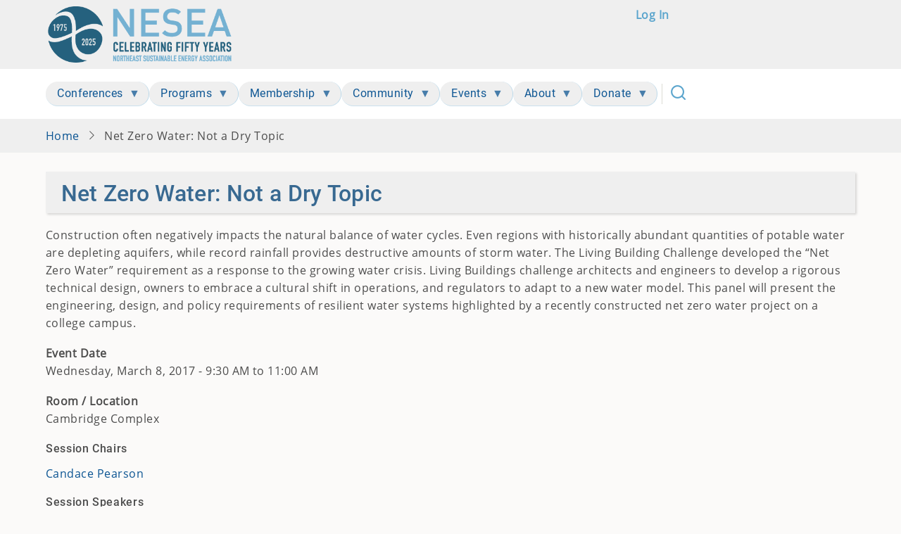

--- FILE ---
content_type: text/html; charset=UTF-8
request_url: https://nesea.org/session/net-zero-water-not-dry-topic
body_size: 58457
content:
<!DOCTYPE html>
<html lang="en" dir="ltr">
  <head>
    <meta charset="utf-8" />
<meta name="Generator" content="Drupal 10 (https://www.drupal.org)" />
<meta name="MobileOptimized" content="width" />
<meta name="HandheldFriendly" content="true" />
<meta name="viewport" content="width=device-width, initial-scale=1.0" />
<link rel="icon" href="/sites/default/files/favico96.png" type="image/png" />
<link rel="canonical" href="https://nesea.org/session/net-zero-water-not-dry-topic" />
<link rel="shortlink" href="https://nesea.org/node/4024" />

    <title>Net Zero Water: Not a Dry Topic | NESEA</title>
        <link rel="preload" as="font" href="/themes/contrib/tara/fonts/open-sans.woff2" type="font/woff2" crossorigin>
    <link rel="preload" as="font" href="/themes/contrib/tara/fonts/roboto.woff2" type="font/woff2" crossorigin>
        <link rel="stylesheet" media="all" href="/libraries/drupal-superfish/css/superfish.css?t9nmxi" />
<link rel="stylesheet" media="all" href="/core/assets/vendor/jquery.ui/themes/base/core.css?t9nmxi" />
<link rel="stylesheet" media="all" href="/core/assets/vendor/jquery.ui/themes/base/controlgroup.css?t9nmxi" />
<link rel="stylesheet" media="all" href="/core/assets/vendor/jquery.ui/themes/base/checkboxradio.css?t9nmxi" />
<link rel="stylesheet" media="all" href="/core/assets/vendor/jquery.ui/themes/base/resizable.css?t9nmxi" />
<link rel="stylesheet" media="all" href="/core/assets/vendor/jquery.ui/themes/base/button.css?t9nmxi" />
<link rel="stylesheet" media="all" href="/core/assets/vendor/jquery.ui/themes/base/dialog.css?t9nmxi" />
<link rel="stylesheet" media="all" href="/core/themes/stable9/css/system/components/align.module.css?t9nmxi" />
<link rel="stylesheet" media="all" href="/core/themes/stable9/css/system/components/fieldgroup.module.css?t9nmxi" />
<link rel="stylesheet" media="all" href="/core/themes/stable9/css/system/components/container-inline.module.css?t9nmxi" />
<link rel="stylesheet" media="all" href="/core/themes/stable9/css/system/components/clearfix.module.css?t9nmxi" />
<link rel="stylesheet" media="all" href="/core/themes/stable9/css/system/components/details.module.css?t9nmxi" />
<link rel="stylesheet" media="all" href="/core/themes/stable9/css/system/components/hidden.module.css?t9nmxi" />
<link rel="stylesheet" media="all" href="/core/themes/stable9/css/system/components/item-list.module.css?t9nmxi" />
<link rel="stylesheet" media="all" href="/core/themes/stable9/css/system/components/js.module.css?t9nmxi" />
<link rel="stylesheet" media="all" href="/core/themes/stable9/css/system/components/nowrap.module.css?t9nmxi" />
<link rel="stylesheet" media="all" href="/core/themes/stable9/css/system/components/position-container.module.css?t9nmxi" />
<link rel="stylesheet" media="all" href="/core/themes/stable9/css/system/components/reset-appearance.module.css?t9nmxi" />
<link rel="stylesheet" media="all" href="/core/themes/stable9/css/system/components/resize.module.css?t9nmxi" />
<link rel="stylesheet" media="all" href="/core/themes/stable9/css/system/components/system-status-counter.css?t9nmxi" />
<link rel="stylesheet" media="all" href="/core/themes/stable9/css/system/components/system-status-report-counters.css?t9nmxi" />
<link rel="stylesheet" media="all" href="/core/themes/stable9/css/system/components/system-status-report-general-info.css?t9nmxi" />
<link rel="stylesheet" media="all" href="/core/themes/stable9/css/system/components/tablesort.module.css?t9nmxi" />
<link rel="stylesheet" media="all" href="/core/themes/stable9/css/core/components/progress.module.css?t9nmxi" />
<link rel="stylesheet" media="all" href="/core/themes/stable9/css/core/components/ajax-progress.module.css?t9nmxi" />
<link rel="stylesheet" media="all" href="/core/modules/ckeditor5/css/ckeditor5.dialog.fix.css?t9nmxi" />
<link rel="stylesheet" media="all" href="/core/themes/stable9/css/views/views.module.css?t9nmxi" />
<link rel="stylesheet" media="all" href="/core/assets/vendor/jquery.ui/themes/base/theme.css?t9nmxi" />
<link rel="stylesheet" media="all" href="/modules/contrib/collapsiblock/theme/dist/collapsiblock.css?t9nmxi" />
<link rel="stylesheet" media="all" href="/modules/contrib/colorbox/styles/default/colorbox_style.css?t9nmxi" />
<link rel="stylesheet" media="all" href="/libraries/drupal-superfish/style/black/black.css?t9nmxi" />
<link rel="stylesheet" media="all" href="/themes/contrib/tara/css/animate.css?t9nmxi" />
<link rel="stylesheet" media="all" href="/themes/contrib/tara/css/slider.css?t9nmxi" />
<link rel="stylesheet" media="all" href="/themes/contrib/tara/css/material-filled.css?t9nmxi" />
<link rel="stylesheet" media="all" href="/themes/contrib/tara/css/style.css?t9nmxi" />
<link rel="stylesheet" media="all" href="/themes/custom/css/custom.styles.css?t9nmxi" />
<link rel="stylesheet" media="all" href="/themes/custom/css/civicrm.styles.css?t9nmxi" />
<link rel="stylesheet" media="all" href="/themes/contrib/seven/css/classy/components/file.css?t9nmxi" />
<link rel="stylesheet" media="all" href="/themes/contrib/tara/css/font.css?t9nmxi" />

    <script type="application/json" data-drupal-selector="drupal-settings-json">{"path":{"baseUrl":"\/","pathPrefix":"","currentPath":"node\/4024","currentPathIsAdmin":false,"isFront":false,"currentLanguage":"en"},"pluralDelimiter":"\u0003","suppressDeprecationErrors":true,"ajaxPageState":{"libraries":"[base64]","theme":"tarapro","theme_token":null},"ajaxTrustedUrl":{"\/search\/node":true},"colorbox":{"opacity":"0.85","current":"{current} of {total}","previous":"\u00ab Prev","next":"Next \u00bb","close":"Close","maxWidth":"98%","maxHeight":"98%","fixed":true,"mobiledetect":true,"mobiledevicewidth":"480px"},"collapsiblock":{"active_pages":false,"slide_speed":200,"cookie_lifetime":null,"switcher_enabled":null,"switcher_class":null},"superfish":{"superfish-main":{"id":"superfish-main","sf":{"delay":1000,"animation":{"opacity":"show","height":"show"},"autoArrows":true,"dropShadows":true},"plugins":{"smallscreen":{"cloneParent":0,"mode":"window_width","breakpoint":940,"title":"Main Menu"},"supposition":true,"supersubs":{"maxWidth":20}}},"superfish-account":{"id":"superfish-account","sf":{"animation":{"opacity":"show","height":"show"},"speed":"fast","autoArrows":false,"dropShadows":false},"plugins":{"smallscreen":{"cloneParent":0,"mode":"window_width","title":"Account "},"supposition":true,"supersubs":true}}},"user":{"uid":0,"permissionsHash":"47df51967d223695585226612a38c741909e18348c3ac2259ca2e97fce52c417"}}</script>
<script src="/core/assets/vendor/jquery/jquery.min.js?v=3.7.1"></script>
<script src="/core/assets/vendor/once/once.min.js?v=1.0.1"></script>
<script src="/core/misc/drupalSettingsLoader.js?v=10.5.7"></script>
<script src="/core/misc/drupal.js?v=10.5.7"></script>
<script src="/core/misc/drupal.init.js?v=10.5.7"></script>
<script src="/core/assets/vendor/jquery.ui/ui/version-min.js?v=10.5.7"></script>
<script src="/core/assets/vendor/jquery.ui/ui/data-min.js?v=10.5.7"></script>
<script src="/core/assets/vendor/jquery.ui/ui/disable-selection-min.js?v=10.5.7"></script>
<script src="/core/assets/vendor/jquery.ui/ui/jquery-patch-min.js?v=10.5.7"></script>
<script src="/core/assets/vendor/jquery.ui/ui/scroll-parent-min.js?v=10.5.7"></script>
<script src="/core/assets/vendor/jquery.ui/ui/unique-id-min.js?v=10.5.7"></script>
<script src="/core/assets/vendor/jquery.ui/ui/focusable-min.js?v=10.5.7"></script>
<script src="/core/assets/vendor/jquery.ui/ui/keycode-min.js?v=10.5.7"></script>
<script src="/core/assets/vendor/jquery.ui/ui/plugin-min.js?v=10.5.7"></script>
<script src="/core/assets/vendor/jquery.ui/ui/widget-min.js?v=10.5.7"></script>
<script src="/core/assets/vendor/jquery.ui/ui/labels-min.js?v=10.5.7"></script>
<script src="/core/assets/vendor/jquery.ui/ui/widgets/controlgroup-min.js?v=10.5.7"></script>
<script src="/core/assets/vendor/jquery.ui/ui/form-reset-mixin-min.js?v=10.5.7"></script>
<script src="/core/assets/vendor/jquery.ui/ui/widgets/mouse-min.js?v=10.5.7"></script>
<script src="/core/assets/vendor/jquery.ui/ui/widgets/checkboxradio-min.js?v=10.5.7"></script>
<script src="/core/assets/vendor/jquery.ui/ui/widgets/draggable-min.js?v=10.5.7"></script>
<script src="/core/assets/vendor/jquery.ui/ui/widgets/resizable-min.js?v=10.5.7"></script>
<script src="/core/assets/vendor/jquery.ui/ui/widgets/button-min.js?v=10.5.7"></script>
<script src="/core/assets/vendor/jquery.ui/ui/widgets/dialog-min.js?v=10.5.7"></script>
<script src="/core/assets/vendor/tabbable/index.umd.min.js?v=6.2.0"></script>
<script src="/core/assets/vendor/tua-body-scroll-lock/tua-bsl.umd.min.js?v=10.5.7"></script>
<script src="/core/misc/progress.js?v=10.5.7"></script>
<script src="/core/assets/vendor/loadjs/loadjs.min.js?v=4.3.0"></script>
<script src="/core/misc/debounce.js?v=10.5.7"></script>
<script src="/core/misc/announce.js?v=10.5.7"></script>
<script src="/core/misc/message.js?v=10.5.7"></script>
<script src="/core/misc/ajax.js?v=10.5.7"></script>
<script src="/core/misc/displace.js?v=10.5.7"></script>
<script src="/core/misc/jquery.tabbable.shim.js?v=10.5.7"></script>
<script src="/core/misc/position.js?v=10.5.7"></script>
<script src="/core/misc/dialog/dialog-deprecation.js?v=10.5.7"></script>
<script src="/core/misc/dialog/dialog.js?v=10.5.7"></script>
<script src="/core/misc/dialog/dialog.position.js?v=10.5.7"></script>
<script src="/core/misc/dialog/dialog.jquery-ui.js?v=10.5.7"></script>
<script src="/core/modules/ckeditor5/js/ckeditor5.dialog.fix.js?v=10.5.7"></script>
<script src="/core/misc/dialog/dialog.ajax.js?v=10.5.7"></script>
<script src="/themes/contrib/tara/js/blank.js?v=10.5.7"></script>

  <style>
  :root {
  --bg-body: #fbfaf9;
  --color-primary: #5ba5cd;
  --color-primary-light: #efefef;
  --color-secondary: #a3ce1e;
  --dark: #125575;
  --light: #efefef;
  --border: #dbdbd3;
  --text-color: #4d4d4d;
  --bold-color: #4d4d4d;
  }
  .header {
    background-color: #ffffff;
  }
</style>  </head>
  <body class="page-node-4024 page-node-type-session_nyc user-guest inner-page path-node page-type-session-nyc no-sidebar">
        <a href="#main-content" class="visually-hidden focusable">
      Skip to main content
    </a>
    
      <div class="dialog-off-canvas-main-canvas" data-off-canvas-main-canvas>
      <div class="header-top">
  <div class="container">
    <div class="header-top-container">
              <div class="header-top-left header-top-block">
            <div class="block-region region-header-top">
    <nav  id="block-tarapro-useraccountmenu" class="block block-menu navigation menu-account" aria-labelledby="block-tarapro-useraccountmenu-menu" role="navigation">
            
  <h2 class="visually-hidden block-title" id="block-tarapro-useraccountmenu-menu">User account menu</h2>
  
      
              <ul class="menu">
                          <li class="menu-item menu-item-level-1">
                    <a href="/user/login" data-drupal-link-system-path="user/login">Log in</a>

                  </li>
          </ul>
  


  </nav>
<div id="block-tarapro-branding" class="block">
  
    
  <div class="block-content"><div class="site-brand">
  		<div class="site-logo">
         <a href="/" title="Home" rel="home">
            <img src="/sites/default/files/NESEA-Logo-Anniversary.png" alt="Home" />
         </a>
	 </div>
     </div>
</div>
</div>
  </div>

        </div> <!--/.header-top-left -->
                </div> <!--/.header-top-container -->
  </div> <!--/.container -->
</div> <!--/.header-top -->
<header class="header">
  <div class="container">
    <div class="header-container">
    <div class="header-right">
<!-- Start: primary menu region -->
<div class="mobile-menu">
  <span></span>
  <span></span>
  <span></span>
</div>
<div class="primary-menu-wrapper">
<div class="menu-wrap">
<div class="close-mobile-menu"><i class="icon-close" aria-hidden="true"></i></div>
  <div class="block-region region-primary-menu">
    <div id="block-tarapro-useraccountmenu-2" class="block">
  
    
  <div class="block-content"><div class="block__content">
<ul id="superfish-account" class="menu sf-menu sf-account sf-vertical sf-style-black" role="menu" aria-label="Menu">
  

  
  <li id="account-userlogout" class="sf-depth-1 sf-no-children sf-first" role="none">
    
          <a href="/user/login" class="sf-depth-1" role="menuitem">Log in</a>
    
    
    
    
      </li>


</ul>
</div></div>
</div><div id="block-tarapro-mainnavigation-4" class="block">
  
    
  <div class="block-content"><div class="block__content">
<ul id="superfish-main" class="menu sf-menu sf-main sf-horizontal sf-style-black" role="menu" aria-label="Menu">
  

  
  <li id="main-standardfront-page" class="sf-depth-1 sf-no-children sf-first" role="none">
    
          <a href="/" class="sf-depth-1" role="menuitem">Home</a>
    
    
    
    
      </li>


            
  <li id="main-menu-link-contentb9a5afa3-9b1a-4548-ad5f-b30c3b1c10f9" class="sf-depth-1 menuparent" role="none">
    
          <a href="/buildingenergy-conferences-trade-shows" class="sf-depth-1 menuparent" role="menuitem" aria-haspopup="true" aria-expanded="false">Conferences</a>
    
    
    
              <ul role="menu">
      
      

            
  <li id="main-menu-link-contentcb26e5a1-f0f2-4056-952b-a06df0abf438" class="sf-depth-2 menuparent sf-first" role="none">
    
          <a href="/conference/buildingenergy-boston-2026" class="sf-depth-2 menuparent" role="menuitem" aria-haspopup="true" aria-expanded="false">BuildingEnergy Boston</a>
    
    
    
              <ul role="menu">
      
      

  
  <li id="main-menu-link-content8f365b01-962a-4ff1-a7d7-aabefb1a39b6" class="sf-depth-3 sf-no-children sf-first" role="none">
    
          <a href="https://nesea.org/civicrm/event/register?id=555" class="sf-depth-3 sf-external" role="menuitem">Register Now</a>
    
    
    
    
      </li>


  
  <li id="main-menu-link-content35717246-6486-4692-8317-737eec6f89cb" class="sf-depth-3 sf-no-children" role="none">
    
          <a href="/conference/schedule/50069" class="sf-depth-3" role="menuitem">Sessions</a>
    
    
    
    
      </li>


  
  <li id="main-menu-link-content4402a4c6-a832-4b2f-a6c6-14090d9952af" class="sf-depth-3 sf-no-children" role="none">
    
          <a href="/conference-details/buildingenergy-boston-2026-ceu-credits" class="sf-depth-3" role="menuitem">CEU Credits</a>
    
    
    
    
      </li>


  
  <li id="main-menu-link-contentc4dd315e-6068-48a1-a026-712327002dff" class="sf-depth-3 sf-no-children" role="none">
    
          <a href="/conference-details/buildingenergy-boston-2026-trade-show" class="sf-depth-3" role="menuitem">Trade Show</a>
    
    
    
    
      </li>


  
  <li id="main-menu-link-contentc5c52fd6-6894-4159-8113-0598013fda06" class="sf-depth-3 sf-no-children" role="none">
    
          <a href="/conference-sponsors/buildingenergy-boston-2026-sponsors" class="sf-depth-3" role="menuitem">Sponsors</a>
    
    
    
    
      </li>


  
  <li id="main-menu-link-content235c8db7-9ff9-4743-863b-dd7a8e48b228" class="sf-depth-3 sf-no-children" role="none">
    
          <a href="/conference-details/buildingenergy-boston-2026-pricing" class="sf-depth-3" role="menuitem">Pricing</a>
    
    
    
    
      </li>


  
  <li id="main-menu-link-content3afc8e33-c500-499d-a5c6-199eb5185eb7" class="sf-depth-3 sf-no-children" role="none">
    
          <a href="https://tripzero.events/buildingenergy-boston/2026" class="sf-depth-3 sf-external" role="menuitem">Book Your Hotel Room</a>
    
    
    
    
      </li>


            
  <li id="main-menu-link-content4afcc3e2-a4c9-4592-997f-2e5e1ca09fb6" class="sf-depth-3 menuparent" role="none">
    
          <a href="/boston-conference-faqs" class="sf-depth-3 menuparent" role="menuitem" aria-haspopup="true" aria-expanded="false">Conference FAQs</a>
    
    
    
              <ul role="menu">
      
      

  
  <li id="main-menu-link-contente19104b8-3096-4c68-8de8-1942d76666d8" class="sf-depth-4 sf-no-children sf-first" role="none">
    
          <a href="/conference-details/buildingenergy-boston-2026-attendee-faq" class="sf-depth-4" role="menuitem">Attendee FAQ</a>
    
    
    
    
      </li>


  
  <li id="main-menu-link-contenteb613978-b264-4784-98bd-3ae7c3de2ab2" class="sf-depth-4 sf-no-children" role="none">
    
          <a href="/conference-details/buildingenergy-boston-2026-sponsor-and-exhibitor-faq" class="sf-depth-4" role="menuitem">Sponsor and Exhibitor FAQ</a>
    
    
    
    
      </li>


  
  <li id="main-menu-link-contente83050ac-04e2-4e99-b681-227e99eefc24" class="sf-depth-4 sf-no-children" role="none">
    
          <a href="/conference-details/buildingenergy-boston-2026-speaker-faq" class="sf-depth-4" role="menuitem">Speaker FAQ</a>
    
    
    
    
      </li>


  
  <li id="main-menu-link-contentcfdc808f-02cc-4617-a749-62d8e7b80462" class="sf-depth-4 sf-no-children" role="none">
    
          <a href="/conference-details/buildingenergy-boston-2026-health-and-safety" class="sf-depth-4" role="menuitem">Health and Safety FAQ</a>
    
    
    
    
      </li>


  
  <li id="main-menu-link-content80b0e683-5922-44fb-ae42-d66f3f51ac9d" class="sf-depth-4 sf-no-children sf-last" role="none">
    
          <a href="/conference-details/buildingenergy-boston-2026-contacts" class="sf-depth-4" role="menuitem">Contact</a>
    
    
    
    
      </li>



              </ul>
      
    
    
      </li>


  
  <li id="main-menu-link-content14bd11f4-ddf8-4711-9292-1d2b49f991e5" class="sf-depth-3 sf-no-children" role="none">
    
          <a href="/conference-details/whos-attending-buildingenergy-boston" class="sf-depth-3" role="menuitem">Who&#039;s Attending</a>
    
    
    
    
      </li>


  
  <li id="main-menu-link-contentc4c8a986-7ad8-4e61-8f84-6bff6f7eccfb" class="sf-depth-3 sf-no-children" role="none">
    
          <a href="https://nesea.org/sites/default/files/2025-10/2026_be_boston_sponsor_info.pdf" class="sf-depth-3 sf-external" role="menuitem">Sponsor or Exhibit</a>
    
    
    
    
      </li>


  
  <li id="main-menu-link-content37e2af9e-1315-4e94-9518-bf9a8cfa2ea8" class="sf-depth-3 sf-no-children" role="none">
    
          <a href="/conference-details/volunteer-buildingenergy-boston-2026" class="sf-depth-3" role="menuitem">Volunteer Opportunities</a>
    
    
    
    
      </li>


  
  <li id="main-menu-link-content41864c92-7b46-44dd-94fe-f0cf8e453315" class="sf-depth-3 sf-no-children" role="none">
    
          <a href="/be-event/spring-2026-be-future-scholarships-accepting-applications" class="sf-depth-3" role="menuitem">Scholarships</a>
    
    
    
    
      </li>


  
  <li id="main-menu-link-contentb8a4ff13-e118-41b4-9335-6b04ad579cc5" class="sf-depth-3 sf-no-children" role="none">
    
          <a href="/conference-details/buildingenergy-boston-2026-media-kit" class="sf-depth-3" role="menuitem">Media Kit</a>
    
    
    
    
      </li>


  
  <li id="main-menu-link-content1e933e95-f048-4933-a706-9df23c948705" class="sf-depth-3 sf-no-children" role="none">
    
          <a href="/conference-details/meet-boston-2026-content-committee" class="sf-depth-3" role="menuitem">Meet the Content Committee</a>
    
    
    
    
      </li>



              </ul>
      
    
    
      </li>


            
  <li id="main-menu-link-content2c60e6b3-f828-40e9-9396-9406a72f324e" class="sf-depth-2 menuparent" role="none">
    
          <a href="/conference-details/2026-save-date" class="sf-depth-2 menuparent" role="menuitem" aria-haspopup="true" aria-expanded="false">BuildingEnergy NYC</a>
    
    
    
              <ul role="menu">
      
      

  
  <li id="main-menu-link-content71619244-1ac7-411a-962f-4efc51a1b0d2" class="sf-depth-3 sf-no-children sf-first" role="none">
    
          <a href="/conference-details/2026-save-date" class="sf-depth-3" role="menuitem">2026 Save the Date</a>
    
    
    
    
      </li>



              </ul>
      
    
    
      </li>


  
  <li id="main-menu-link-content5b927e99-c510-4d5a-b9cd-769fa8c18a3b" class="sf-depth-2 sf-no-children" role="none">
    
          <a href="/conference/conference-archive" class="sf-depth-2" role="menuitem">Conference Archive</a>
    
    
    
    
      </li>


  
  <li id="main-menu-link-content0f909fe1-970a-4712-aaef-6b90d6cb1739" class="sf-depth-2 sf-no-children sf-last" role="none">
    
          <a href="/past-conference-presentations" class="sf-depth-2" role="menuitem">Past Conference Presentations</a>
    
    
    
    
      </li>



              </ul>
      
    
    
      </li>


            
  <li id="main-menu-link-contente9033024-4496-42c8-abdc-debefc8d4bde" class="sf-depth-1 menuparent" role="none">
    
          <a href="/programs" class="sf-depth-1 menuparent" role="menuitem" aria-haspopup="true" aria-expanded="false">Programs</a>
    
    
    
              <ul role="menu">
      
      

            
  <li id="main-menu-link-content4bd240ba-93c3-4f36-b7b8-023f57ba84bc" class="sf-depth-2 menuparent sf-first" role="none">
    
          <a href="/buildingenergy-access" class="sf-depth-2 menuparent" role="menuitem" aria-haspopup="true" aria-expanded="false">BuildingEnergy Access</a>
    
    
    
              <ul role="menu">
      
      

  
  <li id="main-menu-link-contentae99d17b-dfd0-41a5-a504-311fe7878c5a" class="sf-depth-3 sf-no-children sf-first" role="none">
    
          <a href="/meet-buildingenergy-access-cohort-one" class="sf-depth-3" role="menuitem">Meet BuildingEnergy Access: Cohort One</a>
    
    
    
    
      </li>


  
  <li id="main-menu-link-contentc927c708-9b71-44c8-aad6-9a2ca39f2fab" class="sf-depth-3 sf-no-children sf-last" role="none">
    
          <a href="/meet-buildingenergy-access-cohort-two" class="sf-depth-3" role="menuitem">Meet BuildingEnergy Access: Cohort Two</a>
    
    
    
    
      </li>



              </ul>
      
    
    
      </li>


            
  <li id="main-menu-link-contente2844ccd-80c7-4213-a3de-e8d322719efe" class="sf-depth-2 menuparent" role="none">
    
          <a href="/about-buildingenergy-bottom-lines" class="sf-depth-2 menuparent" role="menuitem" aria-haspopup="true" aria-expanded="false">BuildingEnergy Bottom Lines</a>
    
    
    
              <ul role="menu">
      
      

  
  <li id="main-menu-link-contentc2bca315-17fd-4d5a-a55d-719c4dff5a5f" class="sf-depth-3 sf-no-children sf-first" role="none">
    
          <a href="/about-buildingenergy-bottom-lines" class="sf-depth-3" role="menuitem">About Bottom Lines</a>
    
    
    
    
      </li>


  
  <li id="main-menu-link-contenta64e12de-d056-4514-b985-189867c207f6" class="sf-depth-3 sf-no-children" role="none">
    
          <a href="/join-bottom-lines" class="sf-depth-3" role="menuitem">Join Bottom Lines</a>
    
    
    
    
      </li>


  
  <li id="main-menu-link-content5f4363bb-c64a-4520-b9bd-7f5efd02f9a5" class="sf-depth-3 sf-no-children" role="none">
    
          <a href="/meet-facilitators-and-representatives" class="sf-depth-3" role="menuitem">Meet the Facilitators and Representatives</a>
    
    
    
    
      </li>


  
  <li id="main-menu-link-content9565feb2-d295-474b-8be3-7dbdaa858690" class="sf-depth-3 sf-no-children" role="none">
    
          <a href="/bottom-lines-interactive-map" class="sf-depth-3" role="menuitem">Bottom Lines Interactive Map</a>
    
    
    
    
      </li>



              </ul>
      
    
    
      </li>


            
  <li id="main-menu-link-content2a820a2f-3783-45cc-93e7-7a2e8b53639a" class="sf-depth-2 menuparent" role="none">
    
          <a href="/buildingenergy-pro-tours" class="sf-depth-2 menuparent" role="menuitem" aria-haspopup="true" aria-expanded="false">BuildingEnergy Pro Tours</a>
    
    
    
              <ul role="menu">
      
      

  
  <li id="main-menu-link-contente1732bb0-03cb-4d18-ac7c-55c820922374" class="sf-depth-3 sf-no-children sf-first" role="none">
    
          <a href="/buildingenergy-pro-tours" class="sf-depth-3" role="menuitem">About BuildingEnergy Pro Tours</a>
    
    
    
    
      </li>


  
  <li id="main-menu-link-content770ac069-b502-4778-9bfc-c9919b725f2e" class="sf-depth-3 sf-no-children" role="none">
    
          <a href="/be-event/buildingenergy-pro-tour-2026-series-call-proposals" class="sf-depth-3" role="menuitem">2026 Series Call for Proposals</a>
    
    
    
    
      </li>


  
  <li id="main-menu-link-content81d17079-cf1e-4709-8480-112e9a845008" class="sf-depth-3 sf-no-children" role="none">
    
          <a href="/host-a-pro-tour" class="sf-depth-3" role="menuitem">Host a Pro Tour</a>
    
    
    
    
      </li>


  
  <li id="main-menu-link-content624bf6eb-dbba-4e74-a829-c78459cbf277" class="sf-depth-3 sf-no-children" role="none">
    
          <a href="/sponsor-2026-pro-tour-series" class="sf-depth-3" role="menuitem">Sponsor the 2026 Pro Tour Series</a>
    
    
    
    
      </li>


  
  <li id="main-menu-link-contente6c4d183-57b1-4106-a048-5ca081097c90" class="sf-depth-3 sf-no-children" role="none">
    
          <a href="/2025-pro-tour-series" class="sf-depth-3" role="menuitem">2025 Pro Tour Series</a>
    
    
    
    
      </li>


  
  <li id="main-menu-link-contentd6615c44-acc9-4e22-85aa-d9f542b89b20" class="sf-depth-3 sf-no-children" role="none">
    
          <a href="/past-pro-tours" class="sf-depth-3" role="menuitem">Past Pro Tours</a>
    
    
    
    
      </li>



              </ul>
      
    
    
      </li>


  
  <li id="main-menu-link-contente9fe3186-8fec-486d-aeac-80915e239e29" class="sf-depth-2 sf-no-children" role="none">
    
          <a href="/buildingenergy-magazine" class="sf-depth-2" role="menuitem">BuildingEnergy Magazine</a>
    
    
    
    
      </li>


            
  <li id="main-menu-link-content0655c07b-0858-494a-b7e1-92bcd9a7b0af" class="sf-depth-2 menuparent sf-last" role="none">
    
          <a href="/buildingenergy-online" class="sf-depth-2 menuparent" role="menuitem" aria-haspopup="true" aria-expanded="false">BuildingEnergy Online</a>
    
    
    
              <ul role="menu">
      
      

  
  <li id="main-menu-link-content0f101161-a644-490a-9bbe-befeebced2b9" class="sf-depth-3 sf-no-children sf-first sf-last" role="none">
    
          <a href="/webinar-recordings" class="sf-depth-3" role="menuitem">Webinar Recordings</a>
    
    
    
    
      </li>



              </ul>
      
    
    
      </li>



              </ul>
      
    
    
      </li>


            
  <li id="main-menu-link-contentce7d7786-2b36-49cb-ba87-67ca587d281e" class="sf-depth-1 menuparent" role="none">
    
          <a href="/membership-levels-and-benefits" class="sf-depth-1 menuparent" role="menuitem" aria-haspopup="true" aria-expanded="false">Membership</a>
    
    
    
              <ul role="menu">
      
      

  
  <li id="main-menu-link-contentb003436d-cdd1-4176-861e-430e98903849" class="sf-depth-2 sf-no-children sf-first" role="none">
    
          <a href="/civicrm/contribute/transact?reset=1&amp;id=26" class="sf-depth-2" role="menuitem">Join or Renew</a>
    
    
    
    
      </li>


            
  <li id="main-menu-link-contentfbedfdfa-6969-48d4-aa0a-4fb52aed0078" class="sf-depth-2 menuparent" role="none">
    
          <a href="/membership-levels-and-benefits" class="sf-depth-2 menuparent" role="menuitem" aria-haspopup="true" aria-expanded="false">Membership Levels and Benefits</a>
    
    
    
              <ul role="menu">
      
      

  
  <li id="main-menu-link-content79b6ee34-8ac3-45d1-b77d-7eaa6a88a0c2" class="sf-depth-3 sf-no-children sf-first" role="none">
    
          <a href="/individual-membership-levels" class="sf-depth-3" role="menuitem">Individual</a>
    
    
    
    
      </li>


  
  <li id="main-menu-link-content605fcc56-5eff-4784-8b42-35ce4e545864" class="sf-depth-3 sf-no-children" role="none">
    
          <a href="/business-membership" class="sf-depth-3" role="menuitem">Business</a>
    
    
    
    
      </li>


  
  <li id="main-menu-link-content3c417421-32ce-4a5d-b1e4-48b0e675bcf0" class="sf-depth-3 sf-no-children" role="none">
    
          <a href="/academic-membership" class="sf-depth-3" role="menuitem">Academic</a>
    
    
    
    
      </li>


  
  <li id="main-menu-link-content00a38e84-15a6-40e2-bc88-1abd7d47c769" class="sf-depth-3 sf-no-children" role="none">
    
          <a href="/nesea-lifetime-membership" class="sf-depth-3" role="menuitem">Lifetime</a>
    
    
    
    
      </li>


  
  <li id="main-menu-link-content78f92018-4029-43ed-aa94-5bfe83e9d6de" class="sf-depth-3 sf-no-children sf-last" role="none">
    
          <a href="/non-profit-government-membership" class="sf-depth-3" role="menuitem">Non-Profit/Government</a>
    
    
    
    
      </li>



              </ul>
      
    
    
      </li>


  
  <li id="main-menu-link-contentb73f780e-c7de-4d1f-87ef-e431f283070b" class="sf-depth-2 sf-no-children" role="none">
    
          <a href="/nesea-gift-membership" class="sf-depth-2" role="menuitem">Give a Gift Membership</a>
    
    
    
    
      </li>


            
  <li id="main-menu-link-content5627c225-90cb-475d-a0f9-9ba9b6ae1334" class="sf-depth-2 menuparent" role="none">
    
          <span class="sf-depth-2 menuparent nolink" role="menuitem" aria-haspopup="true" aria-expanded="false">Energy Efficiency Loans</span>
    
    
    
              <ul role="menu">
      
      

  
  <li id="main-menu-link-content18cebf36-1cf5-4558-af82-cbe63cfaf9dd" class="sf-depth-3 sf-no-children sf-first" role="none">
    
          <a href="/clean-energy-credit-union-partnership" class="sf-depth-3" role="menuitem">Clean Energy Credit Union Partnership</a>
    
    
    
    
      </li>


  
  <li id="main-menu-link-content73d9c687-54c4-4dc0-bb9a-288eb94e9528" class="sf-depth-3 sf-no-children sf-last" role="none">
    
          <a href="/eastrise-customers" class="sf-depth-3" role="menuitem">EastRise Customers</a>
    
    
    
    
      </li>



              </ul>
      
    
    
      </li>


            
  <li id="main-menu-link-content9080ca87-3960-4d17-8c14-ea95c7444386" class="sf-depth-2 menuparent" role="none">
    
          <span class="sf-depth-2 menuparent nolink" role="menuitem" aria-haspopup="true" aria-expanded="false">Find a Member</span>
    
    
    
              <ul role="menu">
      
      

  
  <li id="main-menu-link-content184b0d34-0c27-473c-b8d4-5eab954ee69c" class="sf-depth-3 sf-no-children sf-first" role="none">
    
          <a href="/nesea-business-member-directory" class="sf-depth-3" role="menuitem">Business Member Directory</a>
    
    
    
    
      </li>



              </ul>
      
    
    
      </li>


            
  <li id="main-menu-link-contentaa3b4ab7-4637-472d-8c63-8057d9f0908f" class="sf-depth-2 menuparent sf-last" role="none">
    
          <a href="/member-resources" class="sf-depth-2 menuparent" role="menuitem" aria-haspopup="true" aria-expanded="false">Member Resources</a>
    
    
    
              <ul role="menu">
      
      

  
  <li id="main-menu-link-contentd553e3ac-bee3-4cf9-a37b-52dfecfbd863" class="sf-depth-3 sf-no-children sf-first" role="none">
    
          <a href="/community-events" class="sf-depth-3" role="menuitem">Events Calendar</a>
    
    
    
    
      </li>


  
  <li id="main-menu-link-content5708b674-fb7d-4864-afdf-09cee3eba37e" class="sf-depth-3 sf-no-children" role="none">
    
          <a href="/nesea-account-faqs" class="sf-depth-3" role="menuitem">Account FAQs</a>
    
    
    
    
      </li>


  
  <li id="main-menu-link-content38f8bc57-abf2-4049-8c5b-9840e3378b00" class="sf-depth-3 sf-no-children" role="none">
    
          <a href="/jobs-board" class="sf-depth-3" role="menuitem">Jobs Board</a>
    
    
    
    
      </li>


  
  <li id="main-menu-link-contentfd4bec5c-4cb1-4dc2-9390-e3627b2218ff" class="sf-depth-3 sf-no-children" role="none">
    
          <a href="/member-badge" class="sf-depth-3" role="menuitem">Member Badge</a>
    
    
    
    
      </li>


  
  <li id="main-menu-link-content3fa8b0d9-1bec-4ab9-832b-af7742b6f57e" class="sf-depth-3 sf-no-children sf-last" role="none">
    
          <a href="/nesea-member-committees" class="sf-depth-3" role="menuitem">Committees</a>
    
    
    
    
      </li>



              </ul>
      
    
    
      </li>



              </ul>
      
    
    
      </li>


            
  <li id="main-menu-link-contentc7daaf36-5770-46d7-ab4f-ee65b01ca6c4" class="sf-depth-1 menuparent" role="none">
    
          <a href="/community" class="sf-depth-1 menuparent" role="menuitem" aria-haspopup="true" aria-expanded="false">Community</a>
    
    
    
              <ul role="menu">
      
      

  
  <li id="main-menu-link-content3ad187e9-6785-47f6-98cb-2b91dbac8fbe" class="sf-depth-2 sf-no-children sf-first" role="none">
    
          <a href="/getting-started-nesea" class="sf-depth-2" role="menuitem">Getting Started with NESEA</a>
    
    
    
    
      </li>


  
  <li id="main-menu-link-content2a12ab7d-a0e3-4aec-b6c1-b73a8a587477" class="sf-depth-2 sf-no-children" role="none">
    
          <a href="/nesea-business-member-directory" class="sf-depth-2" role="menuitem">NESEA Business Member Directory</a>
    
    
    
    
      </li>


  
  <li id="main-menu-link-content0fd63372-5bdf-4dfc-9275-de6d4a743d94" class="sf-depth-2 sf-no-children" role="none">
    
          <a href="/jobs-board" class="sf-depth-2" role="menuitem">Jobs Board</a>
    
    
    
    
      </li>


  
  <li id="main-menu-link-contenteec86546-5402-4381-9db1-f7f1560f889f" class="sf-depth-2 sf-no-children" role="none">
    
          <a href="/emerging-professionals-and-students" class="sf-depth-2" role="menuitem">Emerging Professionals</a>
    
    
    
    
      </li>


  
  <li id="main-menu-link-content6335b9f2-f881-4f3c-9b0b-ec8f0540f2b1" class="sf-depth-2 sf-no-children" role="none">
    
          <a href="/nesea-lifetime-members" class="sf-depth-2" role="menuitem">NESEA Lifetime Members</a>
    
    
    
    
      </li>


  
  <li id="main-menu-link-content1a57bdd5-e07d-4eaa-a6f5-f67f376312cd" class="sf-depth-2 sf-no-children" role="none">
    
          <a href="/nesea-awards" class="sf-depth-2" role="menuitem">NESEA Awards</a>
    
    
    
    
      </li>


  
  <li id="main-menu-link-content305b0e44-1792-43c2-a2e2-37b7837931f7" class="sf-depth-2 sf-no-children" role="none">
    
          <a href="/nesea-newsletter" class="sf-depth-2" role="menuitem">NESEA Newsletter</a>
    
    
    
    
      </li>


  
  <li id="main-menu-link-content651f867a-a47c-4ea3-849e-b92ba1e69c7a" class="sf-depth-2 sf-no-children" role="none">
    
          <a href="/nesea-announcements" class="sf-depth-2" role="menuitem">NESEA Announcements</a>
    
    
    
    
      </li>


  
  <li id="main-menu-link-content413ea67c-94f0-46c6-b52b-11663b9f126f" class="sf-depth-2 sf-no-children sf-last" role="none">
    
          <a href="/neseas-commitment-diversity-equity-inclusion" class="sf-depth-2" role="menuitem">Diversity, Equity, and Inclusion</a>
    
    
    
    
      </li>



              </ul>
      
    
    
      </li>


            
  <li id="main-menu-link-contentbeefbfcb-0314-4765-a6ce-047e6ffec9c9" class="sf-depth-1 menuparent" role="none">
    
          <a href="/upcoming-nesea-events" class="sf-depth-1 menuparent" role="menuitem" aria-haspopup="true" aria-expanded="false">Events</a>
    
    
    
              <ul role="menu">
      
      

  
  <li id="main-menu-link-contentea50c64a-b5d4-4b67-a50d-3566bee4102f" class="sf-depth-2 sf-no-children sf-first" role="none">
    
          <a href="/upcoming-nesea-events" class="sf-depth-2" role="menuitem">Upcoming NESEA Events</a>
    
    
    
    
      </li>


  
  <li id="main-menu-link-contente86eccdd-d5bb-470f-9990-f46f1b5ff54e" class="sf-depth-2 sf-no-children" role="none">
    
          <a href="/past-events" class="sf-depth-2" role="menuitem">Past NESEA Events</a>
    
    
    
    
      </li>


  
  <li id="main-menu-link-contentc0b07f89-295f-453c-95c0-0f9e7086ce40" class="sf-depth-2 sf-no-children" role="none">
    
          <a href="/community-events" class="sf-depth-2" role="menuitem">Community Events</a>
    
    
    
    
      </li>


  
  <li id="main-menu-link-content44c23750-98c7-461c-a17b-6a05b6e1f4a9" class="sf-depth-2 sf-no-children" role="none">
    
          <a href="/nesea-event-policies" class="sf-depth-2" role="menuitem">NESEA Event Policies</a>
    
    
    
    
      </li>



              </ul>
      
    
    
      </li>


            
  <li id="main-menu-link-contentab2582b0-574a-4f81-87d0-c7481b349076" class="sf-depth-1 menuparent" role="none">
    
          <a href="/about-nesea" class="sf-depth-1 menuparent" role="menuitem" aria-haspopup="true" aria-expanded="false">About</a>
    
    
    
              <ul role="menu">
      
      

  
  <li id="main-menu-link-contentaf1ec273-2582-4c6e-93ab-8b9f9e550c52" class="sf-depth-2 sf-no-children sf-first" role="none">
    
          <a href="/about-nesea" class="sf-depth-2" role="menuitem">About NESEA</a>
    
    
    
    
      </li>


  
  <li id="main-menu-link-content7997cddd-be31-4f82-bc2d-68188318f40b" class="sf-depth-2 sf-no-children" role="none">
    
          <a href="/contact-nesea" class="sf-depth-2" role="menuitem">Contact Us</a>
    
    
    
    
      </li>


  
  <li id="main-menu-link-contentdcf52e9a-82ee-4fb3-99ec-29011417cf99" class="sf-depth-2 sf-no-children" role="none">
    
          <a href="/neseas-50th-anniversary" class="sf-depth-2" role="menuitem">NESEA&#039;s 50th Anniversary</a>
    
    
    
    
      </li>


  
  <li id="main-menu-link-content29046a2d-c749-4183-9581-2e4a0ea729bc" class="sf-depth-2 sf-no-children" role="none">
    
          <a href="/history" class="sf-depth-2" role="menuitem">Our History</a>
    
    
    
    
      </li>


  
  <li id="main-menu-link-content553e8300-fa70-405c-b40a-02612226445b" class="sf-depth-2 sf-no-children" role="none">
    
          <a href="/board/nesea-staff" class="sf-depth-2" role="menuitem">NESEA Staff</a>
    
    
    
    
      </li>


            
  <li id="main-menu-link-content2d549b38-3760-4546-99a2-a446d759a8fd" class="sf-depth-2 menuparent" role="none">
    
          <a href="/governance" class="sf-depth-2 menuparent" role="menuitem" aria-haspopup="true" aria-expanded="false">Governance</a>
    
    
    
              <ul role="menu">
      
      

  
  <li id="main-menu-link-content8d0514c6-520a-4a74-9dc5-2239a17ab864" class="sf-depth-3 sf-no-children sf-first" role="none">
    
          <a href="/board-directors" class="sf-depth-3" role="menuitem">Board of Directors</a>
    
    
    
    
      </li>


  
  <li id="main-menu-link-contentfefa41de-3007-4c1b-a275-fa706fee6b18" class="sf-depth-3 sf-no-children" role="none">
    
          <a href="/sites/default/files/nesea_bod_job_description_-_2023.pdf" class="sf-depth-3" role="menuitem">Board Member Job Description</a>
    
    
    
    
      </li>


  
  <li id="main-menu-link-content45beddfc-b897-4ca2-9d46-95eb460b25c7" class="sf-depth-3 sf-no-children" role="none">
    
          <a href="/bylaws-governance-policies" class="sf-depth-3" role="menuitem">Bylaws &amp; Governance Policies</a>
    
    
    
    
      </li>


  
  <li id="main-menu-link-content57bd7fe9-d069-49bc-b1dc-b68dbfdc730e" class="sf-depth-3 sf-no-children" role="none">
    
          <a href="/audits-tax-returns" class="sf-depth-3" role="menuitem">Audits &amp; Tax Returns</a>
    
    
    
    
      </li>


  
  <li id="main-menu-link-content5c982811-01f7-47fc-937f-1c261e1c3861" class="sf-depth-3 sf-no-children" role="none">
    
          <a href="/board-committees" class="sf-depth-3" role="menuitem">Board Committees</a>
    
    
    
    
      </li>


  
  <li id="main-menu-link-content66452fff-ecc7-44fa-9082-3e0c7900a40a" class="sf-depth-3 sf-no-children sf-last" role="none">
    
          <a href="/nesea-member-committees" class="sf-depth-3" role="menuitem">Member Committees</a>
    
    
    
    
      </li>



              </ul>
      
    
    
      </li>


  
  <li id="main-menu-link-content9f255932-9ee6-4c11-91a4-476da32407c8" class="sf-depth-2 sf-no-children" role="none">
    
          <a href="/privacy-policy" class="sf-depth-2" role="menuitem">Privacy Policy</a>
    
    
    
    
      </li>


  
  <li id="main-menu-link-content5a884ac1-5b6a-4f25-93df-cb60dcaeb1b4" class="sf-depth-2 sf-no-children" role="none">
    
          <a href="/annual-report" class="sf-depth-2" role="menuitem">Annual Report</a>
    
    
    
    
      </li>


  
  <li id="main-menu-link-content9fd2d551-9106-4458-963d-be0e750acfb6" class="sf-depth-2 sf-no-children" role="none">
    
          <a href="/nesea-account-faqs" class="sf-depth-2" role="menuitem">Account FAQs</a>
    
    
    
    
      </li>


  
  <li id="main-menu-link-content1869639c-01dc-4574-aaba-f092030e0b10" class="sf-depth-2 sf-no-children sf-last" role="none">
    
          <a href="/neseas-2022-strategic-plan" class="sf-depth-2" role="menuitem">Strategic Plan</a>
    
    
    
    
      </li>



              </ul>
      
    
    
      </li>


            
  <li id="main-menu-link-contentf4439bc3-8a70-403c-a341-02acfaee8b25" class="sf-depth-1 menuparent" role="none">
    
          <a href="/civicrm/contribute/transact?reset=1&amp;id=23" class="sf-depth-1 menuparent" role="menuitem" aria-haspopup="true" aria-expanded="false">Donate</a>
    
    
    
              <ul role="menu">
      
      

  
  <li id="main-menu-link-content8fb99cde-8d49-410a-985b-26f35de74101" class="sf-depth-2 sf-no-children sf-first" role="none">
    
          <a href="/civicrm/contribute/transact?reset=1&amp;id=23" class="sf-depth-2" role="menuitem">Donate Now</a>
    
    
    
    
      </li>


  
  <li id="main-menu-link-content927c87d0-7e6c-4214-91b6-c6662a226fa5" class="sf-depth-2 sf-no-children" role="none">
    
          <a href="/civicrm/contribute/transact?reset=1&amp;id=7" class="sf-depth-2" role="menuitem">Make a Pledge</a>
    
    
    
    
      </li>


  
  <li id="main-menu-link-contente12c6f2c-a6ae-4f0f-ba98-99d47372bd25" class="sf-depth-2 sf-no-children" role="none">
    
          <a href="/1-planet" class="sf-depth-2" role="menuitem">1% for the Planet</a>
    
    
    
    
      </li>


            
  <li id="main-menu-link-content123fd72d-110e-414f-99ab-0e5347809ef2" class="sf-depth-2 menuparent sf-last" role="none">
    
          <a href="/planned-giving" class="sf-depth-2 menuparent" role="menuitem" aria-haspopup="true" aria-expanded="false">Planned Giving</a>
    
    
    
              <ul role="menu">
      
      

  
  <li id="main-menu-link-content9a139fc9-83d3-4a5c-94c1-b2b99c9e0a74" class="sf-depth-3 sf-no-children sf-first sf-last" role="none">
    
          <a href="/nesea-sustainability-society" class="sf-depth-3" role="menuitem">NESEA Sustainability Society</a>
    
    
    
    
      </li>



              </ul>
      
    
    
      </li>



              </ul>
      
    
    
      </li>


</ul>
</div></div>
</div>
  </div>

</div>
</div>
<!-- End: primary menu region -->
<div class="full-page-search">
<div class="search-icon"><i class="icon-search" aria-hidden="true"></i></div> <!--/.search icon -->
<div class="search-box">
  <div class="search-box-close"></div>
  <div class="search-box-content">
      <div class="block-region region-search-box">
    <div class="search-block-form block" data-drupal-selector="search-block-form" id="block-tarapro-search" role="search">
  
    
  <div class="block-content"><div class="block__content"><form action="/search/node" method="get" id="search-block-form" accept-charset="UTF-8">
  <div class="js-form-item form-item form-type-search js-form-type-search form-item-keys js-form-item-keys form-no-label">
      <label for="edit-keys" class="visually-hidden">Search</label>
        <input title="Enter the terms you wish to search for." data-drupal-selector="edit-keys" type="search" id="edit-keys" name="keys" value="" size="15" maxlength="128" class="form-search" />

        </div>
<div data-drupal-selector="edit-actions" class="form-actions js-form-wrapper form-wrapper" id="edit-actions--2"><input data-drupal-selector="edit-submit" type="submit" id="edit-submit--2" value="Search" class="button js-form-submit form-submit" />
</div>

</form>
</div></div>
</div>
  </div>

  </div>
  <div class="search-box-close"></div>
</div><!--/search-box-->
</div> <!--/.full-page-search -->
 <!--/end if for page.search_box -->
   <!--/end if for animated_sidebar_option -->
</div> <!--/.header-right -->
  </div> <!--/.header-container -->
  </div> <!--/.container -->
</header><!-- /.header -->
<!-- End: Header -->
<!-- Start: Breadcrumb -->
<div id="breadcrumb">
   <div class="container">
       <div class="block-region region-breadcrumb">
    <div id="block-tarapro-breadcrumbs" class="block">
  
    
  <div class="block-content"><div class="block__content">  <nav class="breadcrumb" role="navigation" aria-labelledby="system-breadcrumb">
    <ol class="breadcrumb-items">
          <li class="breadcrumb-item">
                  <a href="/">Home</a><i class="icon-angle-right breadcrumb-item-seperator" aria-hidden="true"></i>
              </li>
          <li class="breadcrumb-item">
                  Net Zero Water: Not a Dry Topic
              </li>
        </ol>
  </nav>
</div></div>
</div>
  </div>

   </div> <!--/.container -->
</div>
<!-- End: Breadcrumb -->
<div id="main-wrapper" class="main-wrapper">
  <div class="container">
    <div class="main-container">
      <main id="main" class="page-content">
        <a id="main-content" tabindex="-1"></a>                  <div class="block-region region-content">
    <div data-drupal-messages-fallback class="hidden"></div><div id="block-tarapro-page-title" class="block">
  
    
  <div class="block-content"><div class="block__content">  
      <div class="page-title-wrap">
      <h1 class="page-title"><span>Net Zero Water: Not a Dry Topic</span>
</h1>
    </div> <!--/.page-title-wrap -->
    
</div></div>
</div><div class="views-element-container block" id="block-tarapro-views-block-page-status-block-1">
  
    
  <div class="block-content"><div class="block__content"><div><div class="view view-page-status view-display-id-block_1 js-view-dom-id-6a76456fd5e6bb063e2234ae754edf64c5e6420b5c229fbfe4f0875080c1e51e">
  
  
  

  
    
  
      
  
  </div>
</div>
</div></div>
</div><div id="block-tarapro-content" class="block">
  
    
  <div class="block-content"><div class="block__content"><article data-history-node-id="4024" class="node node-type-session-nyc node-view-mode-full">

  

  <div class="node-content">
    
            <div class="field field--name-body field--type-text-with-summary field--label-hidden field-item"><p>Construction often negatively impacts the natural balance of water cycles. Even regions with historically abundant quantities of potable water are depleting aquifers, while record rainfall provides destructive amounts of storm water. The Living Building Challenge developed the “Net Zero Water” requirement as a response to the growing water crisis. Living Buildings challenge architects and engineers to develop a rigorous technical design, owners to embrace a cultural shift in operations, and regulators to adapt to a new water model. This panel will present the engineering, design, and policy requirements of resilient water systems highlighted by a recently constructed net zero water project on a college campus.</p></div>
      
  <div class="field field--name-field-event-datetime field--type-daterange field--label-above">
    <div class="field__label">Event Date</div>
              <div class="field-item">Wednesday, March 8, 2017 - 9:30 AM to 11:00 AM</div>
          </div>

  <div class="field field--name-field-event-location field--type-string field--label-above">
    <div class="field__label">Room / Location</div>
              <div class="field-item">Cambridge Complex</div>
          </div>
<div class="node-taxonomy-container field--name-field-session-chairs field--type-entity-reference field--label-above">
      <h4><i class="icon-bookmark"></i> Session Chairs</h4>
    <ul class="taxonomy-terms">
          <li><a href="/users/candace-pearson" hreflang="en">Candace Pearson</a></li>
      </ul>
</div>
<div class="node-taxonomy-container field--name-field-session-speakers field--type-entity-reference field--label-above">
      <h4><i class="icon-bookmark"></i> Session Speakers</h4>
    <ul class="taxonomy-terms">
          <li><a href="/users/christopher-nielson" hreflang="en">Christopher Nielson</a></li>
          <li><a href="/users/christopher-chamberland" hreflang="en">Christopher Chamberland</a></li>
      </ul>
</div>

  <div class="field field--name-field-ceu-information field--type-text-long field--label-above">
    <div class="field__label">CEU Information</div>
              <div class="field-item"><p>BOS17-203</p></div>
          </div>

  <div class="field field--name-field-session-documents field--type-file field--label-above">
    <div class="field__label">Session Documents</div>
          <div class="field-items">
              <div class="field-item"><span class="file file--mime-application-pdf file--application-pdf"><a href="/sites/default/files/session-docs/203_chamberland_nielson.compressed_part1.pdf" type="application/pdf">203_chamberland_nielson.compressed_part1.pdf</a></span>
  <span>(1.39 MB)</span>
</div>
          <div class="field-item"><span class="file file--mime-application-pdf file--application-pdf"><a href="/sites/default/files/session-docs/203_chamberland_nielson.compressed_part2.pdf" type="application/pdf">203_chamberland_nielson.compressed_part2.pdf</a></span>
  <span>(1.43 MB)</span>
</div>
              </div>
      </div>

  </div>
</article>
</div></div>
</div>
  </div>

              </main>
                </div>   </div> </div><section id="last-section"></section>
<!-- Start: Footer -->
<footer id="footer">
  <div class="footer">
    <div class="container">
    <!-- /footer-top -->
         <section class="footer-blocks">
                  <div class="footer-block">
              <div class="block-region region-footer-first">
    <div id="block-tarapro-subscribe" class="block">
  
    
  <div class="block-content"><div class="block__content">
            <div class="field field--name-body field--type-text-with-summary field--label-hidden field-item"><h6 style="padding:6px 0 0 8px;">Sign up for NESEA&nbsp;&nbsp;&nbsp;&nbsp;<br>Communications!</h6><div><a class="button" href="/subscribe">&nbsp;Subscribe&nbsp;</a></div></div>
      </div></div>
</div>
  </div>

          </div>
        <!--/footer-first -->
                  <div class="footer-block">
              <div class="block-region region-footer-second">
    <nav  id="block-tarapro-footerblock2" class="block block-menu navigation menu-footer-block-2" aria-labelledby="block-tarapro-footerblock2-menu" role="navigation">
            
  <h2 class="visually-hidden block-title" id="block-tarapro-footerblock2-menu">Footer Block 2</h2>
  
      
              <ul class="menu">
                          <li class="menu-item menu-item-level-1">
                    <a href="/contact-nesea" data-drupal-link-system-path="webform/webform_3751">Contact NESEA</a>

                  </li>
                      <li class="menu-item menu-item-level-1">
                    <a href="/nesea-account-faqs" data-drupal-link-system-path="node/4432">NESEA Account FAQs</a>

                  </li>
          </ul>
  


  </nav>
<nav  id="block-tarapro-useraccountmenu-4" class="block block-menu navigation menu-account" aria-labelledby="block-tarapro-useraccountmenu-4-menu" role="navigation">
            
  <h2 class="visually-hidden block-title" id="block-tarapro-useraccountmenu-4-menu">User account menu</h2>
  
      
              <ul class="menu">
                          <li class="menu-item menu-item-level-1">
                    <a href="/user/login" data-drupal-link-system-path="user/login">Log in</a>

                  </li>
          </ul>
  


  </nav>

  </div>

          </div>
        <!--/footer-second -->
                  <div class="footer-block">
              <div class="block-region region-footer-third">
    <nav  id="block-tarapro-footerblock3" class="block block-menu navigation menu-footer-block-3" aria-labelledby="block-tarapro-footerblock3-menu" role="navigation">
            
  <h2 class="visually-hidden block-title" id="block-tarapro-footerblock3-menu">Footer Block 3</h2>
  
      
              <ul class="menu">
                          <li class="menu-item menu-item-level-1">
                    <a href="/buildingenergy-conferences-trade-shows" data-drupal-link-system-path="node/3947">Conferences</a>

                  </li>
                      <li class="menu-item menu-item-level-1">
                    <a href="/programs" data-drupal-link-system-path="node/3948">Programs</a>

                  </li>
                      <li class="menu-item menu-item-level-1">
                    <a href="/membership-levels-and-benefits" data-drupal-link-system-path="node/3950">Membership</a>

                  </li>
                      <li class="menu-item menu-item-level-1">
                    <a href="/community" data-drupal-link-system-path="node/3946">Community</a>

                  </li>
          </ul>
  


  </nav>

  </div>

          </div>
        <!--/footer-third -->
                  <div class="footer-block">
              <div class="block-region region-footer-fourth">
    <nav  id="block-tarapro-footerblock4" class="block block-menu navigation menu-footer-block-4" aria-labelledby="block-tarapro-footerblock4-menu" role="navigation">
            
  <h2 class="visually-hidden block-title" id="block-tarapro-footerblock4-menu">Footer Block 4</h2>
  
      
              <ul class="menu">
                          <li class="menu-item menu-item-level-1">
                    <a href="/upcoming-nesea-events" data-drupal-link-system-path="node/4">Events</a>

                  </li>
                      <li class="menu-item menu-item-level-1">
                    <a href="/about-nesea" data-drupal-link-system-path="node/7">About</a>

                  </li>
                      <li class="menu-item menu-item-level-1">
                    <a href="/civicrm/contribute/transact?reset=1&amp;id=23" data-drupal-link-query="{&quot;id&quot;:&quot;23&quot;,&quot;reset&quot;:&quot;1&quot;}" data-drupal-link-system-path="civicrm/contribute/transact">Donate</a>

                  </li>
          </ul>
  


  </nav>
<div id="block-tarapro-socialmedialinks" class="block">
  
    
  <div class="block-content"><div class="block__content">
            <div class="field field--name-body field--type-text-with-summary field--label-hidden field-item"><div style="margin-left:5px;"><a href="https://www.linkedin.com/company/northeast-sustainable-energy-association" target="_blank"><img src="/themes/custom/social/social-linkedin.png" width="30" height="30" loading="lazy"></a></div></div>
      </div></div>
</div>
  </div>

          </div>
        <!--/footer-fourth -->
     </section> <!--/footer-blocks -->
            <div class="footer-bottom">
        <div class="block-region region-footer-bottom">
    <div id="block-tarapro-neseacopyright" class="block">
  
    
  <div class="block-content"><div class="block__content">
            <div class="field field--name-body field--type-text-with-summary field--label-hidden field-item"><p class="footer-copyright"><span>©2026 Northeast Sustainable Energy Association - BuildingEnergy<sup>®</sup> is a registered trademark of Northeast Sustainable Energy Association</span></p></div>
      </div></div>
</div>
  </div>

    </div> <!--/.footer-bottom -->
  <!-- end condition for footer_bottom -->
    </div><!-- /.container -->
  </div> <!--/.footer -->
</footer>
<div class="scrolltop"><i class="icon-arrow-up" aria-hidden="true"></i></div>
<!-- End: Footer -->
<style>
.im {
  display: none;
}
</style>
<style>
.fab {
  display: none;
}
</style>
  
<style>
.header {
  position: sticky;
  top: 0;
}
</style>

  </div>

    
  
    <script src="https://cdn.jsdelivr.net/npm/js-cookie@3.0.5/dist/js.cookie.min.js"></script>
<script src="/modules/contrib/collapsiblock/theme/dist/collapsiblock.js?t9nmxi" type="module"></script>
<script src="/modules/contrib/colorbox/js/colorbox.js?v=10.5.7"></script>
<script src="/modules/contrib/colorbox/styles/default/colorbox_style.js?v=10.5.7"></script>
<script src="/libraries/colorbox/jquery.colorbox-min.js?v=10.5.7"></script>
<script src="/modules/contrib/colorbox_load/js/colorbox_load.js?t9nmxi"></script>
<script src="/modules/contrib/superfish/js/superfish.js?v=2.0"></script>
<script src="/libraries/drupal-superfish/superfish.js?t9nmxi"></script>
<script src="/libraries/drupal-superfish/jquery.hoverIntent.minified.js?t9nmxi"></script>
<script src="/libraries/drupal-superfish/sfsmallscreen.js?t9nmxi"></script>
<script src="/libraries/drupal-superfish/supersubs.js?t9nmxi"></script>
<script src="/libraries/drupal-superfish/supposition.js?t9nmxi"></script>
<script src="/themes/contrib/tara/js/slider.js?v=10.5.7"></script>
<script src="/themes/contrib/tara/js/viewportchecker.js?v=10.5.7"></script>
<script src="/themes/contrib/tara/js/cookiealert.js?v=10.5.7"></script>
<script src="/themes/contrib/tara/js/tarapro.js?v=10.5.7"></script>

<script>
jQuery(window).on("load", function () {
  if (jQuery(window).width() > 767) {
    var footerheight = jQuery("#footer").outerHeight(true);
    jQuery("#last-section").css("height", footerheight);
  }
});
</script>
<style>
@media screen and (min-width: 768px) {
#footer {
  position: fixed;
  right: 0;
  bottom: 0;
  left: 0;
  z-index: 0;
}
}
</style>

  </body>
</html>


--- FILE ---
content_type: text/css
request_url: https://nesea.org/themes/contrib/tara/css/material-filled.css?t9nmxi
body_size: 672
content:
@font-face {
  font-family: "Material Icons";
  font-style: normal;
  font-weight: 400;
  font-display: block;
  src: url("../material-icons/material-icons.woff2") format("woff2");
}
.material-icons,
.material-symbols {
  font-family: "Material Icons";
  font-weight: normal;
  font-style: normal;
  font-size: 24px;
  line-height: 1;
  letter-spacing: normal;
  text-transform: none;
  display: inline-block;
  white-space: nowrap;
  word-wrap: normal;
  direction: ltr;
  -webkit-font-smoothing: antialiased;
  -moz-osx-font-smoothing: grayscale;
  text-rendering: optimizeLegibility;
  font-feature-settings: "liga";
}

--- FILE ---
content_type: text/css
request_url: https://nesea.org/themes/custom/css/custom.styles.css?t9nmxi
body_size: 85272
content:
html { background: #fbfaf9; } 

body { font-size: .9rem; letter-spacing: .03em; }


/* ============================================================================= HTML Elements ========================================================================== */
h1, #tagline { font-size: 1.7rem; color: #386991 !important; line-height: 1.5; margin: 1rem 0; font-weight: 500; letter-spacing: 0.01em; } 

h2, .block-title { font-size: 1.4rem; line-height: 1.5; font-weight: 500; letter-spacing: 0.03em; margin-top: .5rem; }

h3 { font-size: 1.25rem; line-height: 1.5; font-weight: 500; letter-spacing: 0.03em; margin-top: .5rem; }

h4 { font-size: 1.12rem; line-height: 1.5; font-weight: 500; letter-spacing: 0.04em; margin-top: .5rem; }

h5 { font-size: 1rem; text-transform: initial; font-weight: 500; letter-spacing: 0.04em; }

h6 { font-size: .85rem; text-transform: initial; font-weight: 500; letter-spacing: 0.04em; }

p { font-size: .9rem; margin: .5rem 0rem; }


/* div.node-content li { padding: .2em 0; letter-spacing: 0.05em; } */

b, strong { color: revert; }

i, em { font-style: italic; }

pre, code, tt, samp, kbd, var { font-family: Consolas, Monaco, "Courier New", Courier, monospace, sans-serif; }

a, a h1, a h2, a h3, a h4, a h5, a h6, .ui-widget-content a { color: #0c5593; -webkit-transition: color 100ms ease-out; -moz-transition: color 100ms ease-out; -o-transition: color 100ms ease-out; transition: color 100ms ease-out; }
a:hover, a:hover h1, a:hover h2, a:hover h3, a:hover h4, a:hover h5, a:hover h6 { color: #0b4c83; text-shadow: 0 0 1px #b6cfe3; text-decoration: none; -webkit-transition: color 100ms ease-out; -moz-transition: color 100ms ease-out; -o-transition: color 100ms ease-out; transition: color 100ms ease-out; } 

a img { opacity: .9; transition: .1s ease; box-shadow: 0px 0px 4px -2px #939393; }
a img:hover { opacity: 1; transition: .1s ease; }
.site-logo a img, .flexslider a img, div#block-tarapro-socialmedialinks a img { box-shadow: none; }
div.views-field.views-field-linkedn-22 a img, div.views-field.views-field-twitter-24 a img, div.views-field.views-field-facebook-25 a img { float: left; box-shadow: none; }

th { padding: .2rem .5rem; font-size: .7rem; background-color: #125575; letter-spacing: 0.1em; }
th h4 { color: #fff; }
th a:hover { color: #fff; }

td, th { vertical-align: top; }
.node-type-conference-details-boston td, .node-type-conference-details-nyc td, .modal-dialog td  { vertical-align: revert; }

ul.taxonomy-terms { display: list-item; }

.block-content li { margin: 0; padding: .1rem 0; }

.message { display: block; clear: left; }

/* Page updated messages */
div.messages.messages--status { background: var(--color-primary); color: #ffffff; padding: .7rem; }
div.messages.messages--error { background: #c94d1c; color: #ffffff; padding: .7rem; }
div.messages.messages--status a, div.messages.messages--error a { color: #ffffff; }
div.messages.messages--status:before, div.messages.messages--error:before { font-family: "tara"; position: absolute; left: 10px; top: 0; width: 52px; text-align: center; line-height: 51.5px; font-size: 30px; }
div.messages.messages--status::before { content: "\e00e"; background-color: #3e6584; }
div.messages.messages--error::before { content: "\e006"; background-color: #b3461b; }
.messages__wrapper { margin-left: 52px; }
   	
div#skip-to-nav { display: none; }

#main-standardfront-page { display: none; }

ul#superfish-main { margin-bottom: 0px; }
#superfish-main .sf-depth-1, #superfish-event-archive .sf-depth-1 { border-radius: 30px; transition: background-color 200ms ease-in; }
#superfish-main li.sf-depth-1 { border-right: 1px solid #bedaea; border-bottom: 1px solid #cbe1ee; }
#superfish-event-archive li.sf-depth-1 { border-right: 1px solid #bedaea; border-bottom: 1px solid #cbe1ee; margin-right: 12px; }
#superfish-main .sf-depth-1 > ul:nth-child(2) > li:nth-child(1) > a:nth-child(1) { border-radius: initial; border-right: initial; border-bottom: initial; }
#superfish-main li { font-size: .9rem; background-color: #efefef; border-radius: 1px; }
#superfish-main .sf-depth-2, #superfish-main .sf-depth-3, #superfish-event-archive .sf-depth-2, #superfish-event-archive .sf-depth-3 { font-size: .85rem; line-height: 1.3; }
ul#superfish-main-accordion a.sf-depth-2, ul#superfish-main-accordion a.sf-depth-3, ul#superfish-main-accordion .sf-with-ul { line-height: 1.5; }

ul#superfish-main span.nolink { color: #1683b6; }
ul#superfish-main span.nolink:hover, ul#superfish-event-archive span.nolink:hover { background-color: #5ba5cd; color: #ffffff; cursor: default; }
#superfish-main li a, #superfish-event-archive .sf-with-ul, #superfish-event-archive a.sf-depth-3 { color: #0f5794; padding-top: 0.55em; padding-bottom: 0.55em; }



/* #superfish-main .sf-hidden { display:none; margin-top: 8px!important; } */
#superfish-main ul.sf-hidden, #superfish-event-archive ul.sf-hidden { min-width: fit-content; } 
#superfish-main li a:hover, #superfish-main li a.is-active, #superfish-main li a:focus, #superfish-event-archive li a:hover, #superfish-event-archive li a.is-active, #superfish-event-archive li a:focus { color: #ffffff; background-color: #5ba5cd; }
#superfish-main { margin-bottom: 1rem; } 

#superfish-main-toggle, #superfish-account-toggle, .sf-accordion-toggle, #superfish-event-archive-toggle, #block-tarapro-eventarchive-2 > div:nth-child(2) > div:nth-child(1) > div:nth-child(1), ul#superfish-account-accordion, ul#superfish-event-archive-accordion span.sf-depth-1.menuparent.nolink.sf-with-ul { background-color: #125575; border: none; margin-bottom: 0px; }
ul#superfish-event-archive-accordion span.sf-depth-1.menuparent.nolink.sf-with-ul { color: #ffffff; }

/* #superfish-event-archive { min-width: 240px; } 
#superfish-event-archive ul.sf-hidden ( margin-left: 50px !important; 
#superfish-event-archive .sf-depth-1 { line-height: 1.3; }

#block-tarapro-eventarchive-2 { min-height: 250px; }

div.sf-accordion-toggle.sf-style-white > a::after { right: initial; }   */

div.sf-accordion-toggle { font-size: 18px; }
#superfish-main-toggle, #superfish-account { width: 100%; }
div.sf-accordion-toggle.sf-style-black > a::after { right: initial;  padding-left: 10px; }
.close-mobile-menu { position: absolute; top: 47px; right: 12px; }

input[type="checkbox"], input[type="radio"] { margin: 0 5px; }

/* Unskew Titles */
.page-title-wrap::before { transform: none; }

/* Full page search */
div.full-page-search .search-box { font-size: 1.2rem; background-color: #125575; opacity: .95; }
div.full-page-search input#edit-keys.form-search { background-color: #efefef; color: #4d4d4d; }
div.full-page-search .search-box-content { max-height: 175px; }

.page-tabs li a { border-radius: 6px 6px 0px 0px; padding: 0.3em 1em 0.2em;  margin-right: 2px; }

/* #block-tarapro-eventarchive-2 > div:nth-child(2) > div:nth-child(1) > div:nth-child(1) { display: none; }  */

.page-title-wrap { margin-top: .5rem; padding-top: 0.4rem; padding-bottom: 0.3rem; }
.page-content .page-title-wrap h1 { font-size: 1.75rem; }
.sidebar .block-title { padding-left: 6px; border: none; padding-left: 0px }
#block-tarapro-becomeaneseamembertoday { margin: 16px 0; padding: 0px; }
.sidebar-cta { background-color: #0e5171; background-image: linear-gradient(#0e5171, #5ba5cd); box-shadow: 0px 0px 5px .5px #0e5171; padding: 20px; border-radius: 8px; }
.sidebar-cta h2 { color: #ffffff; font-size: 1rem; font-weight: 700; }
.sidebar-cta p { color: #ffffff; font-size: .8rem; }

li.pager-item, li.pager-item > a { border-radius: 25px; border: revert; }

li.active-trail > a, li a.active, .menu__link.is-active, .menu-item--active-trail > a { color: red; }

/* .container { max-width: 1290px; } reverted to default 7-9-25 LSK */
.header-top-container { align-items: self-start; }
#block-tarapro-usersidebar { background-color: #f9fafb; }

/* Add gutter to two column layout */
@media screen and (min-width: 40em) {
  .layout--twocol-section.layout--twocol-section--50-50 > .layout__region--first, .layout--twocol-section.layout--twocol-section--50-50 > .layout__region--second { flex: 0 1 48%; } 
  .layout--twocol-section { gap : 4%; }
  .frontpage .layout--twocol-section { gap : initial; }
}  

/* Prevent block config header from being hidden by toolbar */
.ui-dialog-titlebar { margin: .4rem !important; }
div#layout-builder-modal.ui-front.ui-dialog-content.ui-widget-content { font-size: .8rem; }
#toolbar-bar { background-color: #125575; }
 @media screen and (min-width: 600px) { 
 #toolbar-item-user { min-width: 150px; }
 .toolbar .toolbar-bar .toolbar-tab > .toolbar-icon { text-indent: 1px; padding-left: 45px }
 }

/* @media screen and (min-width: 600px) and (max-width: 940px) { 
.frontpage .home-top-panel .layout--threecol-section > .layout__region--first { flex: 0 1 100%; }
.frontpage .home-top-panel .layout--threecol-section > .layout__region--second { flex: 0 1 50%; }
.frontpage .home-top-panel .layout--threecol-section > .layout__region--third { flex: 0 1 48%; }
.site-logo { padding-right: 30vw; }
} */

/* Right arrow for Learn More lnks */
.right-arrow a:after { content: " "; display: inline-block; position: relative; top: .08rem; left: .4rem; height: .7rem; width: .8rem; aspect-ratio: cos(30deg); clip-path: polygon(0 0,100% 50%,0 100%); background-color: #5ba5cd; }
.right-arrow a:hover:after { background-color: #3d95c4; }
.right-arrow a { white-space: nowrap; }

.frontpage .page-title-wrap { display: none; }
.welcome, .block-header { width: 100%; max-width: 940px; padding: 0.25rem .5rem 0.3rem; margin: auto; background-color: #125575; color: #ffffff; }
.frontpage div.upcoming-event { margin-bottom: 1rem; }
.frontpage div.upcoming-event .views-field-views-conditional-field { font-size: .8rem; }


#block-tarapro-useraccountmenu { float: right; position: relative; z-index: 1; }
#block-tarapro-useraccountmenu > ul > li a { margin-right: 25px; color: #5ba5cd;  } 
#block-tarapro-useraccountmenu > ul > li a:hover { color: #3d95c4; }
#block-tarapro-useraccountmenu, #account-userpage-accordion, #account-userpage, #account-userlogout { text-transform: capitalize; font-weight: 600; }
.site-brand { display: block; }


@media screen and (min-width: 750px) {
.site-logo { margin: 3px; padding-right: 30vw; }
/* .active-menu .menu-wrap { background-color: #ffffff; } */
#block-tarapro-useraccountmenu-2 { display: none; } 
}	

@media screen and (max-width: 940px) {
.site-logo img { max-height: 75px; max-width: 600px; }
.welcome, .block-header { font-size: .83rem; }
.frontpage .getting-started-blocks { flex-direction: column; align-items: center; }
}		

 @media screen and (min-width: 750px) and (max-width: 1200px) {
	.frontpage div.upcoming-event { float: left; width: 33%; padding: 5px; }
/* div.block-header a, div.welcome a  { font-size: 1.2vw; */
 }	

@media screen and (max-width: 750px) {
#block-tarapro-useraccountmenu { display: none; }
}

/* .region-primary-menu .menu { font-size: .8rem; } */
.region-primary-menu .main-menu > li:nth-child(1) a, .main-menu > li:nth-child(1) { border-radius: 4px; }
.region-primary-menu li.expanded, .region-primary-menu li.expanded > a { border-radius: 4px 4px 0px 0px; }
.region-primary-menu .submenu  { font-size: .8rem; border-radius: 0px 4px 4px 4px; white-space: nowrap; padding: 0 0.5rem; }
#block-tarapro-mainnavigation-2 li, #block-tarapro-mainnavigation-5 li, #block-tarapro-eventarchive li { display: block; }
@media screen and (min-width: 940px) { 
 #block-tarapro-mainnavigation-2 li a, #block-tarapro-mainnavigation-5 li a, #block-tarapro-eventarchive li a { font-size: 0.77rem; }
}
#block-tarapro-mainnavigation-2, #block-tarapro-mainnavigation-5, #block-tarapro-eventarchive { padding-left: 12px; }
#block-tarapro-mainnavigation-2 .submenu, #block-tarapro-mainnavigation-5 .submenu { padding-left: 4px; }
#block-tarapro-mainnavigation-2 .menu-item-has-children::after, #block-tarapro-mainnavigation-5 .menu-item-has-children::after, #block-tarapro-eventarchive .menu-item-has-children::after  { content: none; }
#block-tarapro-mainnavigation-2 .main-menu li, #block-tarapro-mainnavigation-5 .main-menu li, li.menu-item { border-bottom: none; }  
nav#block-tarapro-mainnavigation-2 .expanded, nav#block-tarapro-mainnavigation-5 .expanded, #block-tarapro-eventarchive .expanded { cursor: default; }
nav#block-tarapro-mainnavigation-2 .expanded span, nav#block-tarapro-mainnavigation-5 .expanded span { font-weight: 500; color: #696969; }
#block-tarapro-mainnavigation-2 > ul > li, #block-tarapro-mainnavigation-5 > ul > li, #block-tarapro-mainnavigation-2 > ul > li > ul > li, #block-tarapro-mainnavigation-2 > ul > li > ul > li > ul > li, #block-tarapro-mainnavigation-5 > ul > li > ul > li > ul > li, #block-tarapro-eventarchive > ul > li, #block-tarapro-eventarchive > ul > li > ul > li, #block-tarapro-useraccountmenu-4 > ul > li  { padding: 2px 5px; }
ul.menu > li { padding-left: 6px; } 

nav#block-tarapro-mainnavigation-2 a.is-active, nav#block-tarapro-mainnavigation-5 a.is-active, nav#block-tarapro-eventarchive a.is-active, nav#block-tarapro-footerblock1 a.is-active, nav#block-tarapro-footerblock2 a.is-active, nav#block-tarapro-footerblock3 a.is-active { color: #000000; }

nav#block-tarapro-eventarchive li.menu-item.menu-item-level-1.menu-item-active.menu-item-has-children, nav#block-tarapro-mainnavigation-2 li.menu-item.menu-item-level-1.menu-item-active.menu-item-has-children { border-top: 2px #e7ebef solid; border-bottom: 2px #e7ebef solid; margin: 8px 0; padding: 7px 0 6px 10px; background-color: #fafcff; }
nav#block-tarapro-eventarchive li.menu-item.menu-item-level-1.menu-item-active.menu-item-has-children a.is-active, nav#block-tarapro-mainnavigation-2 
li.menu-item.main-menu-item.menu-item-level-1.expanded.menu-item-has-children a.is-active, nav#block-tarapro-mainnavigation-5 
li.menu-item.main-menu-item.menu-item-level-1.expanded.menu-item-has-children a.is-active  { line-height: 2; }

/* @media screen and (max-width: 940px) {
#block-tarapro-mainnavigation-5 > ul > li a { font-size: .9rem; }
} */

/* Buttons
a.button  { color: #ffffff; font-size: .8rem; letter-spacing: .06em; font-weight: 700; background-color: #2baadf; margin: 5px 4vw; text-transform: uppercase; text-align: center; color: white; align-content: center; margin: auto; }
.button a:hover { color: #ffffff; background-color: #239dd1 !important; text-decoration: none; border: 3px solid #f5f5f5; }  */
.view-user-membership a.button { display: block; max-width: 250px; }
input[type="submit"]:hover, input[type="button"]:hover, input[type="reset"]:hover, button:hover, .button:hover, input[type="submit"]:focus, input[type="button"]:focus, input[type="reset"]:focus, button:focus, .button:focus { background-color: #239dd1; border: 3px solid #f1f1f1; color: #ffffff; } 
.button { text-transform: uppercase; margin: 4px 2px; }

/** Front Top Page Columns **/
.frontpage .home-top-panel .layout__region--first { margin: 1rem 0; }
.frontpage .layout__region--first .image-field { margin: auto; }
.frontpage .layout__region--first .flexslider { background-color: #75b1d0; } 
.frontpage .home-top-panel .layout__region--second { padding: 6px; max-height: 500px; overflow: auto; scrollbar-color: #efefef #fbfaf9; } 
.frontpage .home-top-panel .view-upcoming-and-past-events div.upcoming-event { font-size: .8rem; }
.user-logged-in.frontpage .home-top-panel .layout__region--second { max-height: 535px; }
.frontpage .home-top-panel .layout__region--second:hover { scrollbar-color: #125575 #fbfaf9; }

.frontpage .home-top-panel .layout__region--third { margin: 1rem 0; }
/* .frontpage .layout__region--third .block-content { padding: 0rem 0rem 0.6rem; }
.frontpage .layout__region--third .layout__region:nth-child(3) { background-color: yellow; }
.frontpage div.layout__region:nth-child(2) > div:nth-child(2) > div:nth-child(2) { background-color: #F5F5F5; padding: 0 1rem; } 
.frontpage div.views-element-container:nth-child(3) > div:nth-child(2) { background-color: #F5F5F5; padding: 0 1rem; } */

.frontpage .home-top-panel .layout__region--second .block-title, .frontpage .layout__region--third .block-title { font-size: 1.1rem; }
.frontpage .home-top-panel .field > div:nth-child(1) > p:nth-child(2), .frontpage .info-bar { font-size: 0.65rem; width: fit-content; }
.frontpage .home-top-panel .layout__region--second div.block-content { margin: 0.7rem 1rem 0.7rem 1rem; } 
.frontpage .home-top-panel .layout__region--second img { width: 100%; max-height: 7rem; object-fit: cover; }

.frontpage .home-top-panel .layout--threecol-section div.block-header a, .frontpage .layout--twocol-section div.block-header a, .frontpage .layout--twocol-section div.welcome a  { background-color: #125575; color: #ffffff; }	
.frontpage .home-top-panel .layout--threecol-section div.block-header a:hover, .frontpage .layout--twocol-section div.block-header a:hover, .layout--twocol-section div.welcome a:hover { text-shadow: 0 0 1px #e5f0d9; }

/* .views-field-body { margin: .5rem 0rem; } */

.view-home-page-featured-events div.view-content div.views-row, .view-home-page-featured-activities div.view-content div.views-row  { width: 25%; padding: .6rem; float: left; margin-bottom: .5rem } 
@media screen and (min-width: 600px) and (max-width: 1080px) { 
.view-home-page-featured-events div.view-content div.views-row, .view-home-page-featured-activities div.view-content div.views-row { width: 49%; padding-left: 1rem; } 
.view-home-page-featured-events > div:nth-child(3) > div:nth-child(3), .view-home-page-featured-activities > div:nth-child(2) > div:nth-child(3) { clear: left; }
}

@media screen and (max-width: 600px) { 
.view-home-page-featured-events div.view-content div.views-row, .view-home-page-featured-activities div.view-content div.views-row { width: 99%; } 
}

div.view.view-home-page-featured-events .views-field-views-conditional-field, div.view.view-home-page-featured-events .views-field-views-conditional-field-2, div.view.view-home-page-featured-activities .views-field-type,  div.view.view-home-page-featured-activities .views-field-views-conditional-field { color: #ffffff; background-color: #125575; padding: 0.15rem 0.3rem; box-shadow: 0px 0px 4px -2px #939393; }


.view-home-page-featured-activities > div:nth-child(3) > div:nth-child(1) > div:nth-child(1)
.view-home-page-featured-events .views-field-body, .view-home-page-featured-activities .views-field-body { font-size: .85rem; line-height: 1.7; }
.view-home-page-featured-events .views-field-views-conditional-field, .view-home-page-featured-events .views-field-views-conditional-field-2, .view-home-page-featured-activities div.views-field.views-field-type, .view-home-page-featured-activities .views-field-views-conditional-field { font-size: .7rem; line-height: 1.7; }
.view-home-page-featured-events .views-field-views-conditional-field, .view-home-page-featured-events .views-field-views-conditional-field-2, .view-home-page-featured-activities .views-field-type { white-space: nowrap; }
.view-home-page-featured-events .views-field-body, .view-home-page-featured-activities .views-field-body, .view-home-page-featured-events .views-field-field-event-datetime { padding: 4px 5px 0 0; }
/* .view-home-page-featured-events .views-row .views-field-view-node, .view-home-page-featured-activities .views-row .views-field-view-node { text-align: right; padding: .4rem; } */
.view-home-page-featured-events .views-row .views-field-view-node a, .view-home-page-featured-activities .views-row .views-field-view-node a, .view-upcoming-and-past-events .views-row .views-field-view-node a { text-transform: uppercase; font-size: .8rem; font-weight: 700; text-align: right; -webkit-transition: color 300ms ease-out; -moz-transition: color 300ms ease-out; -o-transition: color 300ms ease-out; transition: color 300ms ease-out; color: #5ba5cd; }



.view-home-page-featured-events .views-row .views-field-view-node a:hover, .view-home-page-featured-activities .views-row .views-field-view-node a:hover, .view-upcoming-and-past-events .views-row .views-field-view-node a:hover  { color: #3d95c4; }

.frontpage .getting-started-panel > div { clear: left; }

.frontpage .getting-started-panel { width: 85%; margin: auto; }
.frontpage .getting-started-panel h2:after { left: 28%; width: 44%; margin: auto;  }
.frontpage .getting-started-blocks { margin: 12px 1px; }
.frontpage .getting-started-blocks .block-content { margin: 5px 10px; max-width: 450px; }
.frontpage .getting-started-blocks div.block-content:hover { background-color: #d3e7f2; -webkit-transition: color 500ms ease-out; -moz-transition: color 500ms ease-out; -o-transition: color 500ms ease-out; transition: color 500ms ease-out; }
.frontpage .getting-started-blocks img { padding: 1px; }
.frontpage .getting-started-blocks img:hover { opacity: .9; }

/* .frontpage .getting-started-blocks div.block-content img { min-width: 300px; } */

@media screen and (max-width: 600px) {
.frontpage .home-top-panel .layout__region--second div.image-block img { min-height: 40vw; }
}

@media screen and (min-width: 600px) and (max-width: 1200px) {
.frontpage .home-top-panel .layout__region--second { flex: 0 0 100% !important; max-width: 1000px; margin: auto; }
/* .frontpage .home-top-panel .layout__region--second:nth-child(2) > div:nth-child(1) { float: left; width: 50%; max-width: 500px; margin-right: .2rem; } */
.frontpage .home-top-panel .layout__region--second div.image-block img { min-height: 24vw; }
.frontpage .home-top-panel .layout__region--first { min-width: 90vw; margin: auto; }
}	

.borderless tr { border-style: hidden; }

.image-block { position: relative; }

.hover-image { display: block; width: 100%; height: auto; }

.overlay { position: absolute; top: 0; bottom: 0; left: 0; right: 0; height: 65%; width: 75%; opacity: 0; transition: .3s ease; transition-delay: .4s; background-color: #5ba5cd; text-align: center; margin: auto; border-radius: 7px;  border: 1px solid #708090; }

.image-block:hover .overlay { opacity: 1; }

.hover-text { color: #ffffff; position: absolute; top: 50%; left: 50%; -webkit-transform: translate(-50%, -50%); -ms-transform: translate(-50%, -50%); transform: translate(-50%, -50%); transition-delay: .3s; text-align: center; line-height: 1.4; width: 90%; }
  
.hover-text a { padding: 3px; }

div#business-member-directory { position: relative; }
.business-member-directory-banner img { min-height: 80px; object-fit: cover; }
.business-member-directory-banner a { opacity: .95; transition: .2s ease; }
.business-member-directory-heading { position: absolute; top: 2.5vw; left: 3vw; margin: .3rem; text-align: center; line-height: initial; }
.business-member-directory-banner a:hover { opacity: 1; transition: .2s ease; }
.business-member-directory-heading a { color: #e9f4f8;  text-shadow: #000000 1px 1px 4px; font-size: min(6vw, 1.4rem); -webkit-transform: translate(-50%, -50%); -ms-transform: translate(-50%, -50%); transform: translate(-50%, -50%); transition-delay: .3s; }

/* div#business-member-directory img:hover { opacity: .95; } */

.business-member-directory-heading a:hover { text-shadow: #125575 1px 0 3px; }
.business-member-directory-caption { background-color: #125575; text-align: center; line-height: 1.3; padding: .4rem; margin-bottom: 25px; }
.business-member-directory-caption a { color: #ffffff; font-size: min(4vw, .9rem); }
.business-member-directory-caption a:hover { text-shadow: 0 0 1px #e5f0d9; }

@media screen and (min-width: 1260px) {
.hover-text { font-size: .8rem; }
}

@media screen and (min-width: 600px) and (max-width: 1280px) {
.hover-text { font-size: 1.7vw; }
.overlay { height: 50%; border-radius: 9px;  }
}

@media screen and (max-width: 600px) {
.hover-text { font-size: 3.5vw; }
.overlay { height: 50%; border-radius: 8px;  }
}

/** Better Exposed Filters **/
.bef-exposed-form legend { font-weight: 700; padding: 5px 0; } 
.bef-exposed-form .form-item  { font-size: 0.8rem; margin-bottom: .5rem; } 
.bef-exposed-form  .description { padding: 5px 0; } 
.bef-toggle { position: relative; top: -4px; padding: 2px 12px; }
a.bef-toggle { background: #5ba5cd; letter-spacing: .1em; text-decoration: none; color: white; border-radius: 3px; }
a:hover.bef-toggle, a:active.bef-toggle { background: #239dd1;; border-radius: 3px; }
.bef-exposed-form .form-select { background-color: #ffffff; border: 1px solid #dbdbd3; border-radius: 4px; }

/** Business Member Directory **/
.view-business-member-directory [id^="edit-sectors-323"] .js-form-type-checkbox, .view-business-member-directory [id^="edit-service-area-324"] .js-form-type-checkbox { width:8rem; float: left; margin-left: 8px; }  
.view-business-member-directory [id^="edit-professional-specialties-21"] .bef-checkboxes { height: 180px; max-height: 400px; min-height: 120px; overflow-y: scroll; resize:vertical; line-height: 1.4; padding: 5px 12px; border: 1px solid #D3D3D3; }
.view-business-member-directory [id^="edit-combine"] { width: 99%; }
.view-business-member-directory [id^="edit-professional-specialties-21"] .js-form-type-checkbox { width: 14rem; float: left; } 
.view-business-member-directory .form-item-display-name, .view-business-member-directory .form-item-city-40 { float: left; padding-right: 1rem; }
.view-business-member-directory .form-item-state-41 { display: inline-block; }
.view-business-member-directory [id^="edit-state-41"] { min-height: 38px; font-family: Arial; background-color: #fff; }
.view-business-member-directory .view-content .views-row { box-shadow: inset 0px 0px 1px #717373; width: 99%; padding: 1.5rem; border-top: 9px solid #5ba5cd; background: #fff; margin-top: 20px; }
.view-business-member-directory .view-content .views-field-sgp-logo-197 img { width: 250px; padding: 10px 2px; }
.view-business-member-directory .form-item-women-or-minority-business-427-1 { float: left; margin-right: 1rem; }
.view-business-member-directory #edit-combine { width: 99%; }
@media screen and (min-width: 600px) {
.view-business-member-directory .view-content .views-field-sgp-logo-197 img { float: right; padding: 10px 20px 5px 5px; }
}

/** Collisible Blocks **/
.collapsiblockTitle button { padding-left: 18px; border: none; }
.collapsiblockTitle .block-title { color: #0e5fa4; }
.collapsiblockTitle button:hover, .collapsiblockTitle button:focus { text-shadow: none; }
.collapsiblockTitle .block-title:hover { color: #125575; }

.frontpage #flexslider-1 { max-width: 940px; margin: auto; border-style: none; }
.frontpage #flexslider-1 li { padding: 0px; }
.frontpage  div.views-field.views-field-field-display-title { background-color: #125575; text-align: center; line-height: 1.4; padding: .4rem; }
.frontpage  div.views-field.views-field-field-display-title a { color: #ffffff; background-color: #125575; }
.flex-next, .flex-prev { background-color: transparent !important; line-height: 1; }



/*** Industry Leader Slider ***/
.frontpage #business-member-directory > div:nth-child(1) > div:nth-child(2) { background-color: #ffffff; }
.frontpage #business-member-directory h2 { font-size: max(1.3vw, 1.1rem); font-family: "Roboto Condensed", Roboto, Arial, Verdana, Helvetica, sans-serif; font-weight: 700; padding: 1rem 1rem 0; color: #9da09d; margin-bottom: 5px; }
.frontpage #business-member-directory h2:after { display: none; }
/* .view-industry-leader-slider { width: 25000px; }
.viewsSlideshowCycle-processed { max-width: 1250px; overflow: hidden; } */
.pane-industry-leader-slider-industry-leaders.block h2 { margin: 2px; padding: 2px 4px; font-size: 19px; } 
/* #views_slideshow_cycle_teaser_section_industry_leader_slider-industry_leaders { min-width: 1250px !important; overflow: hidden; } 
#views_slideshow_cycle_teaser_section_industry_leader_slider-industry_leaders, .view-industry-leader-slider .views_slideshow_cycle_teaser_section > div { width: 100% !important; }
#views_slideshow_cycle_main_industry_leader_slider-industry_leaders { margin-left: 2vw; }
[id^="views_slideshow_cycle_div_industry_leader_slider-industry_leaders"] > div { float: left; width: 15vw; max-width: 200px; height: 100%; padding: 7px; } */

/* .view-industry-leader-slider .views-slideshow-pager-bullets li { background: #f9fafb#views_slideshow_controls_text_previous_industry_leader_slider-industry_leaders > a:nth-child(1); } 
{ display: grid; grid-template-columns: auto auto auto auto auto auto; }
/* #views_slideshow_cycle_div_industry_leader_slider-industry_leaders_1 > div { width: 160px; height: 125px; padding: 8px; float: left; } */
/* @media screen and (max-width: 450px) { 
        [id^="views_slideshow_cycle_div_industry_leader_slider-industry_leaders"] > div { float: none; width: 45vw; max-width: initial; height: 25vw; }
		#views_slideshow_cycle_main_industry_leader_slider-industry_leaders { margin-left: 24vw; }
    }
#views_slideshow_controls_text_industry_leader_slider-industry_leaders { text-align: center; text-decoration: none; margin: auto; padding-bottom: 10px; }
#views_slideshow_cycle_teaser_section_industry_leader_slider-industry_leaders { margin: auto; }
#views_slideshow_controls_text_previous_industry_leader_slider-industry_leaders > a { display: none; }
#views_slideshow_controls_text_previous_industry_leader_slider-industry_leaders a:hover { text-decoration: none; }
#views_slideshow_controls_text_previous_industry_leader_slider-industry_leaders:after { content: " "; padding: 2px 30px; background: url("/themes/custom/images/list-item-rtl.png") no-repeat; background-position: center; }
#views_slideshow_controls_text_pause_industry_leader_slider-industry_leaders > a { display: none; }
#views_slideshow_controls_text_pause_industry_leader_slider-industry_leaders:after { content: " "; padding: 2px 16vw; text-decoration: none; font-size: 1.15rem; font-family: "Encode Sans Condensed"; }
#views_slideshow_controls_text_next_industry_leader_slider-industry_leaders > a { display: none; }
#views_slideshow_controls_text_next_industry_leader_slider-industry_leaders:after { content: " "; padding: 2px 25px; background: url("/themes/custom/images/list-item.png") no-repeat; background-position: center; }
*/

.footer-copyright { margin: auto!important; max-width: 50rem; font-size:.6rem; letter-spacing: .08em; text-align:center; background-color: #efefef; border: 2px solid #ffffff; border-radius: 1rem; padding: .3rem 1rem; box-shadow: var(--shadow); }

.layout-builder-configure-block .form-item { margin-bottom: .2rem; }
.layout-builder__link--rearrange { margin-right: 1rem; }

/*** My Account Page ***/
.blocktabs li { border-radius: 7px 7px 0px 0px; } 
.blocktabs li.ui-tabs-tab a { color: #1669bc; }
.blocktabs li.ui-state-hover { background-color: #5ba5cd; }
.blocktabs li.ui-state-hover a { color: #ffffff; } 
.blocktabs li.ui-tabs-active { background-color: #5ba5cd; border-color: #f1f1f1; }
.blocktabs li.ui-tabs-active a { color: #ffffff; }
/* .blocktabs .block { padding: .6rem; } */
div#blocktabs-my_account { background-color: #f9fafb; }
div#blocktabs-my_account a.button  { color: #ffffff; }
div#blocktabs-my_account li.ui-tabs-tab { text-align: center; min-width: 9rem; border-right: 2px solid #5ba5cd; }  
div#blocktabs-my_account li.ui-tabs-tab  a { float: none; display: block; font-size: .9rem; }


div#block-tarapro-bostoncontentcommitteeactions div.block__content a, div#block-tarapro-nyccontentcommitteeactions div.block__content a, div#block-tarapro-protouradvisorycommitteeactions div.block__content a { color: #0e5fa4 }
div#block-tarapro-bostoncontentcommitteeactions div.block__content a:hover, div#block-tarapro-nyccontentcommitteeactions div.block__content a:hover, div#block-tarapro-protouradvisorycommitteeactions div.block__content a:hover { color: #0e5171 }

.blocktabs .block-title { font-size: 1.1rem; }


@media screen and (max-width: 370px) {
div#blocktabs-my_account li.ui-tabs-tab { min-width: 99%; }
}

@media screen and (min-width: 370px) and (max-width: 600px) {
div#blocktabs-my_account li.ui-tabs-tab { min-width: 49%; }
}
	
@media screen and (min-width: 600px) and (max-width: 1150px) {
div#blocktabs-my_account li.ui-tabs-tab { min-width: 32%; }
}

/** Hide public profile on edit tabs 
.user-logged-in .view-display-id-public_user_profile { display: none } **/

/*** Make full width ***/
.path-user .main-container { grid-template-columns: 100%; }

.my-account, #block-tarapro-views-block-civi-user-profile-your-public-profile { padding: 1rem; box-shadow: rgb(204, 204, 204) 0px 0px 8px 1px; border-radius: 6px; margin-bottom: 2rem; font-size: .8rem; background-color: #f9fafb; }
.my-account h2, #block-tarapro-views-block-civi-user-profile-your-public-profile h2 { font-size: 1rem; }
div#blocktabs-my_account .views-field-user-picture img, .view-civi-user-profile .image-field { margin: 0.2rem 1.2rem .5rem 0; }


@media screen and (min-width: 450px) {
div#blocktabs-my_account .views-field-user-picture img, .view-civi-user-profile img  { float: left; } 
} 
/* .view-civi-user-profile img */

/*** User toolbar margin fix ***/
.toolbar-vertical { margin: initial !important; }
.toolbar-vertical #toolbar-item-user-tray { max-height: 8rem; }

.profile-session-view, .view-display-id-jobs_member_view, div#blocktabs-my_account .view { margin: .5rem 0; background-color: #f9fafb !important; border-radius: 6px; }
.profile-session-view th, .view-display-id-jobs_member_view th, div#blocktabs-my_account .view th { font-size: .7rem; border: none; padding: 2px 10px; }
.profile-session-view td, .view-display-id-jobs_member_view td, div#blocktabs-my_account .view td { font-size: .8rem; border: none; }
.profile-session-view #view-title-table-column { width: 50%; }

div.view td a { color: #005bb7; }

div#blocktabs-my_account--46 .views-field-title { width: 80%; }
/* Negate unwanted flexwrap in Edge public profile tab */
#blocktabs-my_account--50 > div > div { display: block; }

/* Email preferrence form */
.switch .form-type-checkbox { margin: 15px 20px 0px 0px; float: left; }
.webform-submission-webform-8457-form .email-topics .js-form-type-checkbox input[type="checkbox"]:checked + label { background-color: #DC143C; }
.webform-submission-webform-8457-form .email-topics .js-form-type-checkbox label { display: block; float: left; margin: .3rem; font-size: .8rem; text-align: center; width: 32%; min-width: 240px; color: #FFFFFF; padding: 6px 10px; background-color: #228B22; border: 2px solid #DADADA;  border-radius: 50px; cursor: pointer }
.webform-submission-webform-8457-form .email-topics .js-form-type-checkbox label:hover { border: 2px solid #b3b3b3; }
.webform-submission-webform-8457-form .email-topics .js-form-type-checkbox input { display: none; } 
.webform-submission-webform-8457-form #edit-civicrm-1-contact-1-other-group--wrapper--description { clear: left; }
.webform-submission-webform-8457-form fieldset { padding: .7rem; }

.social-links { display: block; clear: left; margin-top: 1rem; }
.social-links img { display: inline; opacity: .85; }
.social-links img:hover { opacity: 1; }

/* Remove before items added by theme */
.taxonomy-terms li::before, .node-taxonomy-container .icon-bookmark:before { content: none; }
div.node-taxonomy-container > h4 > i { display: initial; }
div.node-taxonomy-container > h4 { font-size: .9rem }

.inline-image { display: inline-block; }
@media screen and (max-width: 500px) {
.node-type-conference img.inline-image { width: 99%;  }
}

#edit-civicrm-1-contact-1-email-location-type-id { background-color: #ffffff; min-height: 37px; border-style: solid; width: 10rem; }

/* Remove background color for no results info for view in a tab
.ui-tabs-panel div.view .message-info:before { color: #035db7; background-color: initial; }
.ui-tabs-panel div.view .message-info { color: #000000; background-color: initial; }  */

/* Center button in view footer in a tab */
div#blocktabs-my_account div.view-footer { margin: auto; }
div#blocktabs-my_account .view-header { font-size: .85rem; }
div#blocktabs-my_account .view-display-id-your_nesea_membership div.view-footer a.button { display: block; margin: auto; width: 250px; text-align: center; }
div#blocktabs-my_account .views-field-views-conditional-field-2 li a, div#blocktabs-my_account .views-field-views-conditional-field-3 li a, div#blocktabs-my_account .view-your-nesea-membership li a, div#blocktabs-my_account .view-your-nesea-membership li a, #blocktabs-my_account--49 > div > div > div.view-content > div > div.views-field.views-field-views-conditional-field-2 > span > a, .view-your-nesea-membership > a:nth-child(3), #block-tarapro-eastrisestaff a { color: #0c5593; }
div#blocktabs-my_account .views-field-views-conditional-field-4 { margin-bottom: 8px; }
div#blocktabs-my_account .views-field-views-conditional-field-4 a { color: #0c5593; }
#block-session-proposals-subnav-nyc-proposals-submitted, #block-pro-tour-proposals-subnav-pro-tour-proposals-submitted { border-top: 2px solid #e9e9e9; padding: .5rem 0; }


.material-msg { font-size: .8rem; }
.material-icons { font-size: 1.5rem; position: relative; top: .4rem; left: -.3rem; }
.material-icons.info { color: #3e6584; }

/* Hide text box text format help  */
.page-content .field--widget-text-textarea .form-wrapper { display: none; }

/* Fix hidden drag handles in multi-value content fields */
.page-content div.handle { padding: 1.5em; }

.page-content .tabledrag-toggle-weight-wrapper { font-size: .8rem; margin-bottom: 1rem; }
.page-content .field-multiple-table th { padding: 0px 15px; }

.view-job-board.view-display-id-block_1 div.view-content { min-width: 600px; }
.view-job-board.view-display-id-block_1 div.view-content td, .view-job-board.view-display-id-block_1 div.view-content th { padding: .5rem 1rem; font-size: .9rem; }

/* New Member Directory 2019 */
.view-member-directory .views-row { box-shadow: inset 0px 0px 2px #5ba5cd; width: 9%; padding: 0.5% 1.5%;  min-width: 250px; border-top: 9px solid #5ba5cd; background: white; width: 30%; margin: 1% 2% 3% 0%; float: left; overflow: auto; }
.view-member-directory p { margin: 1px 3px 1px 0px; text-align: left; font-size: 15px; }
/* .view-member-directory .views-field-picture { position: absolute; top: 41%; } */
.view-member-directory .user-picture img { margin: 3px; height: 130px; width: auto; text-align: center; display: block; }
.view-member-directory .user-name p { color: #5ba5cd; font-size: 15px; font-size: 1.5rem; }
.view-member-directory .views-field-bio-15 { clear: left; margin: 5px 1px; font-size: .85rem; }

/*  .view-member-directory div.views-view-responsive-grid__item { box-shadow: inset 0px 0px 2px #5ba5cd; padding: 0.5% 1.5%; border-top: 12px solid #5ba5cd; margin: 1% 2% 3% 0%; min-height: 30rem; overflow: auto; }
.view-member-directory div.views-view-responsive-grid__item-inner { position: relative; padding: .5rem; min-height: 10rem; }
.view-member-directory div.views-field.views-field-user-picture { position: absolute; top: 50%; }
.view-member-directory .views-field-user-picture img { display: inline-block; width: 60%; margin: 1rem 18%; border-radius: 50%; overflow: hidden; border: 3px solid #5ba5cd; background-color: #efefef; }
.view-member-directory div.views-field.views-field-views-conditional-field a { font-weight: 700; }
.view-member-directory a.views-more-link { padding-left: .5rem; white-space: nowrap; }  */

.view-member-directory .views-view-responsive-grid { clear: left; }
.view-member-directory div.views-view-responsive-grid__item > div:nth-child(1) > div:nth-child(1) { min-height: 7rem; }
.view-member-directory div.views-view-responsive-grid__item {  box-shadow: var(--shadow); background-color: #fff; padding: 0.5% 1.5%; border-top: 12px solid #5ba5cd; border-radius: 5px; margin: 6% 2% 1% 0%; overflow: auto; }
.view-member-directory div.views-view-responsive-grid__item-inner { position: relative; padding: .5rem; }
/* .view-member-directory div.views-field.views-field-user-picture { position: absolute; top: 50%; }  */
.view-member-directory .views-field-user-picture img { display: inline-block; width: 60%; margin: 1rem 18%; border-radius: 50%; overflow: hidden; border: 3px solid #5ba5cd; background-color: #efefef; }
.view-member-directory div.directory-member-name a { font-weight: 700; }
.view-member-directory a.views-more-link { padding-left: .3rem; white-space: nowrap; }
.view-member-directory a.views-more-link:after { content: " "; display: inline-block; position: relative; top: .06rem; left: .4rem; height: .6rem; width: .7rem; aspect-ratio: cos(30deg); clip-path: polygon(0 0,100% 50%,0 100%); background-color: #5ba5cd; }
.view-member-directory a.views-more-link:hover:after { background-color: #1467bb; }
/*
border: solid black; border-width: 0 3px 3px 0; display: inline-block; padding: 3px; transform: rotate(-45deg); transform: rotate(-45deg); -webkit-transform: rotate(-45deg); } 
.view-member-directory .views-more-link:after { content: "<span class="material-symbols-outlined">arrow_right</span>"; } */
.view-member-directory .views-exposed-form div.js-form-type-textfield, .view-member-directory .views-exposed-form .js-form-type-select { float: left; padding: .5em 1em 0 0; }
.view-member-directory .views-exposed-form .form-select { height: 38px; background-color: #fff; border-style: hidden; font-family: Arial; box-shadow: 0 0 0 1px var(--border); }
.view-member-directory #edit-display-name, .view-member-directory #edit-organization-name { max-width: 300px; }
.view-member-directory #edit-state-41 { max-width: 180px; }
.view-member-directory #edit-submit-member-directory { display: block; clear: left; }

.membership-level-table { margin: 5px 12px 10px 5px; padding: 8px; border: 1px solid #DADADA; background-color: #fcffff; line-height: 22px; }
.membership-level-table td { padding: 6px 3px 8px 12px; border: 1px solid #f2f2f2; background-color: #f5f5f5; vertical-align: middle; }
.view-membership-levels table { margin-bottom: .5rem }
.view-membership-levels table caption h5 { text-align: left; }
.view-membership-levels h6 { text-align: center; }

.ui-accordion .ui-accordion-header { background-color: #f2f2f2; font-weight: 600; font-size: 1rem; margin: 12px 0 0 0; border-radius: 8px; }
.ui-accordion .ui-accordion-header:hover { background-color: #efefef; }
.ui-accordion .ui-accordion-header-icon { float: left; margin: .14rem .5rem 0 0; }
.ui-accordion .ui-accordion-header p { color: #4B4B4B; }
.ui-accordion .ui-accordion-header .board-summary { font-weight: 400; }
.ui-accordion .ui-accordion-header .board-summary p { color: #717373; } 
.ui-accordion .ui-accordion-content { border-bottom-left-radius: 8px; border-bottom-right-radius: 8px; background-color: #f2f2f2; } 
.ui-accordion .ui-state-active, .ui-accordion .ui-state-active:hover { background-color: #125575; border: 1px solid #5ba5cd; box-shadow: inset 0px 1px 1px #5e5e5e; border-bottom-left-radius: 0px; border-bottom-right-radius: 0px; } 
.ui-accordion .ui-state-default a { color: #0e5fa4; }
.ui-accordion .ui-state-default a:hover {color: #0e5171; }
.ui-accordion .ui-state-active a, .ui-accordion .ui-state-active a:hover { color: #ffffff; }
/* .ui-accordion .ui-accordion-header.ui-corner-all, .ui-accordion .ui-accordion-header .ui-corner-bottom, .ui-accordion .ui-accordion-header .ui-corner-top, .ui-accordion .ui-accordion-header .ui-corner-right, .ui-accordion .ui-accordion-header .ui-corner-tr { border-radius: 0; border-top-left-radius: 0px; border-top-right-radius: 0px; border-bottom-left-radius: 0px; border-bottom-right-radius: 0px; } */
.ui-accordion .ui-accordion-content { height: auto !important; box-shadow: inset 0px -1px 1px #5E5E5E; padding: 0 1.9em 1rem; } 
.ui-accordion .ui-accordion-content .views-field.views-field-field-ref-board-user ul { padding: 0; }
.ui-accordion .ui-accordion-content .views-field.views-field-field-ref-board-user li { margin: 0px; list-style: none; padding: 0; float: left; width: 81px; overflow: hidden; margin-right: 10px; }
.ui-accordion .ui-accordion-content .views-field.views-field-field-ref-board-user li .pane-user-picture.block { margin: 0; }
.ui-accordion .ui-accordion-content .views-field.views-field-field-ref-board-user li .pane-user-name { font-size: 1.2rem; color: #717373; }
.ui-accordion .ui-accordion-content .views-row { float: left; width: 20%; margin-bottom: 15px; }
.ui-accordion .ui-accordion-content .views-row .views-field-realname { font-size: 13px; color: #4B4B4B; }
.ui-accordion .ui-accordion-content .views-row .views-field-realname a { color: #717373; }  

.three-image-group img { margin-left: 1%; padding-right: 2rem; margin-bottom: 2rem; }
div.industry-leader-business-slider h2 { font-size: 1rem; margin-top: 2rem; clear: left; }
@media screen and (min-width: 550px) {
.three-image-group img { float: left; width: 31%; padding-right: 1%; }
div.industry-leader-business-slider h2 { font-size: 1.2rem; }
}
 


.inner-page .view-upcoming-and-past-events .views-row, .view-nesea-community-events .views-row { box-shadow: inset 0px 0px 1px gray; width: 99%; padding: 2.5%; border: 1px solid #e2e5e5; border-top: 4px solid #239dd1; background: white; margin: 20px 0px; margin: 1rem 0rem; } 

/* .view-upcoming-and-past-events .views-row .views-field-registration-link-text a { text-transform: uppercase; font-size: 17px; font-size: 1.7rem; font-weight: 700; border-left: 10px solid #a3ce1e; padding-left: 5px; -webkit-transition: color 500ms ease-out; -moz-transition: color 500ms ease-out; -o-transition: color 500ms ease-out; transition: color 500ms ease-out; color: #a3ce1e; } 
.view-upcoming-and-past-events .views-row .views-field-registration-link-text a:hover { text-decoration: none; -webkit-transition: color 200ms ease-out; -moz-transition: color 200ms ease-out; -o-transition: color 200ms ease-out; transition: color 200ms ease-out; }
.view-upcoming-and-past-events .views-row .views-field-registration-link-text a:hover { text-decoration: none; color: #6aadd2; border-left: 10px solid #6aadd2; } */

.inner-page .view-upcoming-and-past-events .views-row .views-field-field-image { max-width: 300px; }
@media screen and (min-width: 650px) { 
.inner-page .view-upcoming-and-past-events .views-row .views-field-field-image, .inner-page .view-nesea-community-events .views-row .views-field-field-image { float: left; padding-right: 1rem; } 
.inner-page .view-upcoming-and-past-events .views-row .views-field-views-conditional-field, .inner-page .view-nesea-community-events .views-row .views-field-views-conditional-field { text-transform: uppercase; letter-spacing: .04em; font-size: .85rem; }
/* .inner-page .view-upcoming-and-past-events .views-row .views-field-field-image .image-field { margin: .2rem 0; } 
.inner-page .view-upcoming-and-past-events .views-row .views-field-field-be-event-type, .inner-page .view-upcoming-and-past-events .view-upcoming-and-past-events .views-row .views-field-title, .inner-page .view-upcoming-and-past-events .view-upcoming-and-past-events .views-row .views-field-field-be-event-date, .inner-page .view-upcoming-and-past-events .view-upcoming-and-past-events .inner-page .view-upcoming-and-past-events .views-row .views-field-body, .inner-page .view-upcoming-and-past-events.view-upcoming-and-past-events .views-row .views-field-view-node, .inner-page .view-upcoming-and-past-events .view-upcoming-and-past-events .views-row .views-field-field-be-event-location, .inner-page .view-upcoming-and-past-events .view-upcoming-and-past-events .views-row .views-field-field-venue-address-administrative-area, .inner-page .view-upcoming-and-past-events .view-upcoming-and-past-events .views-row .views-field-views-conditional-field, .inner-page .view-upcoming-and-past-events .view-upcoming-and-past-events .views-row .views-field-field-event-date, .inner-page .view-upcoming-and-past-events .views-row .views-field-view-node-1  { width: 70%; float: right; } */
 }

.inner-page .view-upcoming-and-past-events .views-row .views-field-body, .inner-page .view-nesea-community-events .views-row .views-field-body { clear: left; }
.inner-page .view-upcoming-and-past-events .views-row .views-field-title, .view-nesea-community-events .views-row .views-field-title { margin: 0; font-size: 1.3rem; font-weight: 700; }
.inner-page.view-upcoming-and-past-events .views-row .views-field-title a, .view-nesea-community-events .views-row .views-field-title a { color: white; }
.inner-page.view-upcoming-and-past-events .views-row .views-field-title a, .view-nesea-community-events .views-row .views-field-title a { color: #6aadd2; }
.inner-page.view-upcoming-and-past-events .views-row .views-field-title a:hover, .view-nesea-community-events .views-row .views-field-title a:hover { color: #0e5171; }

/* .view-upcoming-and-past-events .views-row .views-field-view-node a:hover { text-decoration: none; color: #6aadd2; border-left: 10px solid #6aadd2; } 
.view-upcoming-and-past-events .views-row .views-field-views-conditional-field { margin: 0; font-size: 16px; font-family: "Source Sans Pro", "Trebuchet MS", "Helvetica Neue", Arial, Helvetica, sans-serif; font-weight: 400; text-transform: uppercase; letter-spacing: 1px; } */

.view-upcoming-and-past-events .views-row:after { content: "."; display: table; clear: both; visibility: hidden; line-height: 0; height: 0; }

/* Trade Show and User Page */
.view--trade-show-maps td:nth-child(3) img { width: 36px; margin-right: 3px; }
.view--trade-show-maps img, .social-icon-button img { float: left; margin-right: .3rem; opacity: .85; box-shadow: none; }
.view--trade-show-maps img:hover, .social-icon-button img:hover { opacity: 1; }
.view--trade-show-maps .views-field-display-name { height: 46px; }

div#block-tarapro-content.block { clear: left; }
#block-tarapro-accessdenied, .messages { padding: 0 .5rem; }


/* Committee Accordion Page 
.page-node-149 .ui-accordion-header-active { background-color: #eaeaea; color: #c0c0c0; } */
.page-node-149 div.board-summary { font-size: .85rem; margin: 1.4rem; line-height: 1.6; }
.page-node-149 .ui-accordion-content { background-color: #f2f2f2; }
.page-node-149 .ui-accordion-header-active p { color: #ffffff; }
.page-node-149 .ui-accordion .ui-accordion-header-icon {  float: left; margin: 1rem .5rem 0 0; }
.page-node-149 .views-row { margin: 2rem 1rem 0; min-width: 140px; }
.page-node-149 div.views-field.views-field-display-name { min-width: 10rem; }
/* .page-node-149  [class*="ui-accordion-content"] div.views-row  { min-height: 275px } */
.page-node-149 .views-field-display-name a { color: #0e64ba; font-weight: 600; }
.page-node-149 .views-field-display-name a:hover { color: #125575; }
.page-node-149 img.image-field { border-radius: 6px; }
.page-node-149 .views-field-organization-name { font-size: .85rem; padding-top: 3px; min-height: 4rem; }

.view-display-id-staff .views-row, .view-board-members .views-row { box-shadow: var(--shadow); width: 95%; padding: 2.5%; border-top: 10px solid #6aadd2; background: white; margin-bottom: 20px; margin-bottom: 2rem; border-radius: 7px; }
@media screen and (min-width: 500px) { 
.view-display-id-staff .views-field-user-picture img, .view-board-members .views-field-user-picture img { float: left; margin-right: 1.5rem; }
}
.view-display-id-staff .views-field-bio-15, .view-board-members .views-field-organization-name { margin-bottom: .5rem; }
.view-display-id-staff .views-field-bio-15, .view-board-members .views-field-bio-15 { display: block; clear: left; margin-top: 1rem; }

/* Conference Schedule */
.view-conference-schedule-filter-sessions .views-field-body { width: 50%; min-width: 300px; }
.view-conference-schedule-filter-sessions .views-field-field-session-speakers { min-width: 160px; }
.view-conference-schedule-filter-sessions .views-field-term-node-tid { min-width: 185px; }
.view-conference-schedule-filter-sessions .views-field-field-session-speakers ul, .view-conference-schedule-filter-sessions .views-field-term-node-tid ul { list-style-type: none; padding-left: 0px; text-indent: -.4em; }
.view-conference-schedule-filter-sessions td.views-field.views-field-term-node-tid { padding-top: .6rem; }
.view-conference-schedule-filter-sessions .views-field-field-event-location { min-width: 120px; vertical-align: top; }
.view-conference-schedule-filter-sessions td, .view-conference-schedule-filter-sessions p { font-size: .8rem; padding: .8rem; }
.view-conference-schedule-filter-sessions caption { text-align: left; font-variant: small-caps; padding: .5rem; }

/* Condense admin menu item height LSK 6-3-25 */
.toolbar-tray .menu-item.menu-item--expanded ul a { padding: .6em 1.3333em; }
ul.toolbar-menu { min-width: max-content; } 

/* Limit sidbar menu animation  */
.menu-item-has-children:hover > .submenu { animation: none; }

.footer > div { margin-top: 35px; }
.footer-blocks { background-color: #ffffff; padding: 10px 15px; border-radius: 6px; box-shadow: var(--shadow); }
@media screen and (min-width: 860px) { 
	.footer-block { max-width: 20vw; font-size: .77rem; }
}
.footer-bottom-middle { border-top: 0px; }
#block-tarapro-useraccountmenu-4 li { text-transform: capitalize; }

/* Conference Sponsor Pages */
.wrap_table_gold_level { display: flex; justify-content: center; border: hidden; border-bottom: 1px solid #ccc; padding: 10px 0px; width: 100%; }
.wrap_table_gold_level tbody { border: hidden; }
.wrap_table_gold_level tr { text-align: center; border: hidden; background-color: #ffffff; }
.wrap_table_gold_level td { display: inline-block; text-align: center; vertical-align: middle; max-width: 350px; padding: 15px 25px; border: hidden } 

.wrap_table_top_level, .wrap_table_silver_level { display: flex; justify-content: center; border: hidden; border-bottom: 1px solid #ccc; padding: 10px 0px; width: 100%; }
.wrap_table_top_level tbody, .wrap_table_silver_level tbody { border: hidden; }
.wrap_table_top_level tr, .wrap_table_silver_level tr { text-align: center; border: hidden; background-color: #ffffff; }
.wrap_table_top_level td, .wrap_table_silver_level td { display: inline-block; text-align: center; vertical-align: middle; max-width: 275px; padding: 15px 25px; border: hidden } 

.wrap_table_bronze_level { display: flex; justify-content: center; border: hidden; border-bottom: 1px solid #ccc; padding: 10px 0px; width: 100%; }
.wrap_table_bronze_level tbody { border: hidden; }
.wrap_table_bronze_level tr { text-align: center; border: hidden; background-color: #ffffff; }
.wrap_table_bronze_level td { display: inline-block; text-align: center; vertical-align: middle; max-width: 230px; padding: 15px 25px; border: hidden } 

.wrap_table { display: flex; justify-content: center; border: hidden; border-bottom: 1px solid #ccc; margin-bottom: 20px; width: 100%; }
.wrap_table tbody { border: hidden; }
.wrap_table tr { text-align: center; border: hidden; background-color: #ffffff; }
.wrap_table td { display: inline-block; text-align: center; vertical-align: middle; max-width: 200px; padding: 10px 15px; margin-bottom: 8px; border: hidden }
.node-10259 .wrap_table:nth-child(12) tbody:nth-child(1) { border: hidden; }
table.wrap_table:nth-child(8), table.wrap_table:nth-child(10) { padding-top: 30px; }

.wrap_table-three { display: block; border: hidden; border-bottom: 1px solid #ccc; margin-bottom: 20px; width: 100%; }
.wrap_table-three tbody { border: hidden; }
.wrap_table-three tr { text-align: center; border: hidden; background-color: #ffffff; }
.wrap_table-three td { display: inline-block; text-align: center; vertical-align: middle; max-width: 200px; padding: 0px 54px; margin-bottom: 25px; border: hidden } 
.node-10259 .wrap_table:nth-child(12) tbody:nth-child(1) { border: hidden; }
table.wrap_table-three:nth-child(8), table.wrap_table:nth-child(10) { padding-top: 30px; }

.view-conference-schedule-filter-sessions .bef-checkboxes { display: flex; flex-direction: row; flex-wrap: wrap; } 
.view-conference-schedule-filter-sessions .js-form-type-checkbox { flex: 0 1 48%; min-width: 200px; text-indent: -2.2em;
  padding-left: 28px; }
  @media screen and (max-width: 450px) {
	.view-conference-schedule-filter-sessions .js-form-type-checkbox { min-width: 250px; }
}
.view-conference-schedule-filter-sessions .bef-exposed-form .fieldgroup { max-width: 625px }
.view-conference-schedule-filter-sessions .bef-exposed-form [id^="edit-tid--"] { float: left; }
.view-conference-schedule-filter-sessions .js-form-item-field-nyc-building-types-target-id { display: inline-block; width: 180px; padding: 5px 0; }
.view-conference-schedule-filter-sessions div.view-content h4 { text-align: center; color: #ffffff; background-color: #6aadd2; padding: 2px; box-shadow: 2px 2px 3px rgba(0, 0, 0, 0.15); }

.node-type-gallery .field-items { display: grid; grid-template-columns: repeat(auto-fill, minmax(250px, 1fr)); gap: 1px 16px; } 
.node-type-gallery .field-items > div { max-width: 380px; }

/* NEEDS TO BE MORE SPECIFIC!
div.views-view-responsive-grid__item { margin: auto; }
div.views-view-responsive-grid__item .views-field-title-1 { text-align: center; }  */

/* #block-tarapro-eventarchive-2 { position: fixed !important;
  top: 250px !important;
  z-index: 1; } */

#block-tarapro-eventarchive-2 > div { height: 2rem; margin-top: .5rem; }
.header  { position: relative; z-index: 4; }
#breadcrumb { position: relative; z-index: 3; }
.breadcrumb-items li { max-width: 80vw; white-space: nowrap; overflow: hidden; text-overflow: ellipsis; word-break: break-word; }

.view-lifetime-members a { font-size: .8rem; }

div.planned-giving-block .collapsiblockTitle button { max-height: 150px; color: #ffffff; text-shadow: #000000 1px 0 3px; opacity: .9; padding: 5%; margin-top: 1rem; border-radius: 0px; background-size: cover; }

div.planned-giving-block .collapsiblockTitle #\#collapse-c34f6bdf2896 { background-image: url("/sites/default/files/impact-of-your-gift.jpg"); }
div.planned-giving-block .collapsiblockTitle #\#collapse-39f395b386ea { background-image: url("/sites/default/files/planning-your-legacy.jpg"); }
div.planned-giving-block .collapsiblockTitle #\#collapse-e4425f8bf8a2 { background-image: url("/sites/default/files/make-a-gift.jpg"); }

div.planned-giving-block .collapsiblockTitle h2.block-title { color: #ffffff; }
div.planned-giving-block .collapsiblockTitle button:hover { opacity: 1; }
div.planned-giving-block .collapsiblockTitle h2.block-title:hover { color: #e9f4f8; text-shadow: #125575 1px 0 3px; }

/* Spacing between sidebar sponsor logos */
.conference-sponsor-logos img, .pro-tour-sponsor-logos img { margin: auto; padding: 9px 1px; }
.conference-sponsor-logos, .pro-tour-sponsor-logos { text-align: center; }

/* Omit country in address display */
.page-node-type-nesea_event .country { display: none; }

/* Job Notifications Form Hide Comment Section */
form#notify-user-settings #edit-comment--wrapper { display: none; }
#edit-notify-page-nodetype > summary, #edit-notify-page-detailed > summary { display: revert;  background-color: #efefef; margin-bottom: 1rem; box-shadow: 2px 2px 3px rgba(0, 0, 0, 0.15); }

/* Bottom Lines Map */
.page-node-12337 .field.field--name-body img { float: left; padding-top: .2em; }

/* Business Membership */
.collapsible-text-header-blocks .collapsiblockTitle button, .collapsiblockTitle button::selection, .collapsiblockTitle button:root { background-color: #f7f7f7;  }
.collapsible-text-header-blocks .collapsiblockTitle button:hover { background-color: #f0f0f0; }
.collapsible-text-header-blocks .collapsiblockTitle button { border: 1px solid #c0c0c0; margin-bottom: 12px; border-radius: 5px; }

.view-job-board .views-field-uid { min-width: 15%; }

.page-node-151 td { border-style: hidden; }

div.imce-filefield-widget { padding: 4px 0 9px; }
.imce-selector-button { width: 40px; cursor: pointer; }


.page-node-type-conference_sponsors [class*="field--name-field-level"] div.field.field--name-label, .page-node-type-conference_sponsors div.field.field--name-field-media-partners div.field.field--name-label { display: none; }
.page-node-type-conference_sponsors [class*="field--name-field-level"], .page-node-type-conference_sponsors div.field.field--name-field-media-partners div.field-items { display: flex; flex-wrap: wrap; gap: 1rem; }
.page-node-type-conference_sponsors [class*="field--name-field-level"] div.field-item, .page-node-type-conference_sponsors div.field.field--name-field-media-partners div.field-items  div.field-item { margin: auto; }

.page-node-type-conference_sponsors .field--name-field-level-1-sponsors div.field-item { flex: 0 1 48%; }
.page-node-type-conference_sponsors .field--name-field-level-1-sponsors li { min-width: 280px; margin: auto; }
.page-node-type-conference_sponsors .field--name-field-level-2-sponsors div.field-item { flex: 0 1 40%; }
.page-node-type-conference_sponsors .field--name-field-level-2-sponsors li { min-width: 230px; margin: auto; }
.page-node-type-conference_sponsors .field--name-field-level-3-sponsors div.field-item { flex: 0 1 28%; }
.page-node-type-conference_sponsors .field--name-field-level-3-sponsors li { min-width: 200px; margin: auto; }
.page-node-type-conference_sponsors .field--name-field-level-4-sponsors div.field-item { flex: 0 1 22%; }
.page-node-type-conference_sponsors .field--name-field-level-4-sponsors li { min-width: 190px; margin: auto; }
.page-node-type-conference_sponsors .field--name-field-level-5-sponsors div.field-item { flex: 0 1 22%; }
.page-node-type-conference_sponsors .field--name-field-level-5-sponsors li { min-width: 180px; margin: auto; }
.page-node-type-conference_sponsors .field--name-field-level-6-sponsors div.field-item { flex: 0 1 22%; }
.page-node-type-conference_sponsors .field--name-field-level-6-sponsors li { min-width: 175px; margin: auto; }
.page-node-type-conference_sponsors .field--name-field-media-partners div.field-item { flex: 0 1 22%; }
.page-node-type-conference_sponsors .field--name-field-media-partners li { min-width: 175px; margin: auto; }

.page-node-type-conference_sponsors [class*="field--name-field-level"] img, .page-node-type-conference_sponsors .field--name-field-media-partners img { padding: .6rem; background-color: #ffffff; margin: auto; }
.page-node-type-conference_sponsors [class*="field--name-field-level"] { border-bottom: 3px #efefef solid; }

div.field.field--name-field-media-partners .field__label { text-align: center; width: 100%; }



.view-eastrise-nesea-membership div.views-row { box-shadow: inset 0px 0px 1px #717373; width: 95%; padding: 2.5%; border-top: 9px solid #6aadd2; background: white; margin-bottom: 20px; }

#block-tarapro-views-block-sponsors-event-sponsors { padding: 15px 10px }
#block-tarapro-views-block-sponsors-event-sponsors { text-align: center; }
#block-tarapro-views-block-sponsors-event-sponsors img { width: 80%; margin: auto; padding: 12px 1px; max-height: 150px; object-fit: scale-down; }

/* Sidebar formatting for event page with menu + two blocks */ 
 @media screen and (min-width: 540px) and (max-width: 940px) {
	.page-type-nesea-event .region-sidebar-second #block-tarapro-mainnavigation-2, [class*="page-node-type-conference"] .region-sidebar-second #block-tarapro-registerbutton, .page-node-4336 .region-sidebar-second #block-tarapro-mainnavigation-2 { width: 100%; }
	.page-type-nesea-event .region-sidebar-second, [class*="page-node-type-conference"] .region-sidebar-second, .page-node-4336 .region-sidebar-second { flex-direction: row; flex-wrap: wrap; width: 98%; }
	[class*="page-node-type-session"] .region-sidebar-second { flex-direction: row; }
	.page-type-nesea-event .region-sidebar-second  div, [class*="page-node-type-conference"] .region-sidebar-second #block-tarapro-mainnavigation-2, [class*="page-node-type-conference"] .region-sidebar-second #block-tarapro-benyc2025sponsors, [class*="page-node-type-session"] .region-sidebar-second #block-tarapro-mainnavigation-2, [class*="page-node-type-session"] .region-sidebar-second #block-tarapro-benyc2025sponsors, .page-node-4336 .region-sidebar-second div { flex: 1 0 47%; }
 }
 

.view--trade-show-maps td { border-style: hidden; }
.view--trade-show-maps tr:nth-child(even) {background-color: #f5f5f5;}

#edit-comment-wrapper { display: none; }

#edit-field-site-details-0-inline-entity-form { padding: 1rem; }
/* #field-presenters-values > thead > tr > th.field-label > h4 { color: #fff; padding-top: 8px; } */
/* NEEDS TO BE MORE SPECIFIC!
#field-presenters-values > thead { display: none; }  */

.webform-submission-form .webform-type-fieldset, fieldset.captcha.captcha-type-challenge--math { padding-left: 1rem; } 

/* Conference Pricing Modal Block */
.conf-pricing-popup, .benyc25pricing { color: #0c5593; }
.conf-pricing-popup:hover, .benyc25pricing:hover { cursor: pointer; color: #0b4c83; text-shadow: 0 0 1px #b6cfe3; }
.modal-buttons { margin: auto; }
button.close.js-modal-page-ok-button { border: 3px solid #5ba5cd; padding: 3px 7px; }
div.modal-page-content.modal-content div.field-content { padding: 0 1rem; }

/* Temporary hide views filters 
#views-exposed-form-conference-schedule-filter-sessions-nyc-2025-filter-sessions { display: none; } */

/* Conference Sponsor Sidebar Block */
.conference-sponsor-block ul.taxonomy-terms div.field.field--name-label.field--type-string.field--label-hidden.field-item { display: none; }
.conference-sponsor-block ul.taxonomy-terms li { padding: 6px 6px; border-style: hidden; }
.conference-sponsor-block { text-align: center; }
.conference-sponsor-block img.image-field, .view-display-id-event_sponsors img.image-field { padding: 0 .5rem; margin: auto; box-shadow: initial; }  
.conference-sponsor-block h2.block-title { font-size: 1.1rem; }

/* Content Committee view display */
.view-content-committees img { margin: auto; border-radius: 50%; overflow: hidden; border: 3px solid #aad038; }
.view-content-committees .views-field-display-name { font-size: .85rem; text-align: center; padding: .5rem .1rem .1rem; }
.view-content-committees .views-field-current-employer { font-size: .75rem; text-align: center; }

#block-tarapro-registerbutton { text-align: center; background-color: #fbfaf9; box-shadow: none; padding: 0px; }
#block-tarapro-registerbutton h2.block-title { font-size: 1.1rem; }

/* Conference Speaker Page */

.view-conference-speaker div.views-view-responsive-grid__item { margin-top: .5rem; border-radius: 7px; box-shadow: var(--shadow); width: 95%; max-width: 300px; padding: 2%; border-top: 9px solid #6aadd2; background-color: #fff; }
.view-conference-speaker div.views-view-responsive-grid__item-inner { padding: 1rem; }
.view-conference-speaker div.views-view-responsive-grid__item-inner img { border-radius: 7px; }
.view-conference-speaker div.views-field.views-field-display-name h4 { margin-bottom: 2px; }
.view-conference-speaker .views-field-field-event-datetime, .view-conference-speaker .views-field-field-event-location { font-size: .8rem; margin-bottom: 3px; }
.view-conference-speaker .form-item-field-event-datetime-value-selective .form-select { width: 16rem; font-size: .9rem; }

/* Fix FAQ menu header text color */
.page-node-15543 #block-tarapro-mainnavigation-2-menu .menu-item--active-trail { color: #000000; }

/* CEU Logos */
.ceu-logos { display: flex; flex-wrap: wrap; justify-content: center; list-style-type: none; }
.ceu-logos li { align-content:center; margin-top: 1rem; }

/* Hide register button in modal pane */
div.modal-page-dialog .field-content > p:nth-child(2) { display: none; } 

.view-conference-schedule-summary h3 { text-align: center; font-size: 1rem; font-variant: small-caps; margin-top: 1rem; }
.view-conference-schedule-summary h4 { font-size: .9rem; }
.view-conference-schedule-summary div.views-view-responsive-grid > div { background-color: #ffffff; padding: 8px 0px; border-radius: 6px; box-shadow: var(--shadow); }
.view-conference-schedule-summary div.views-view-responsive-grid .views-field h5, .view-conference-schedule-summary div.views-view-responsive-grid .views-field p, .view-conference-schedule-summary div.views-field.views-field-field-event-location, .view-conference-schedule-summary div.views-field.views-field-field-event-datetime-1 { padding: 0 1.2rem; margin: .3rem 0; }

/* added space above admin tabs */
#block-tarapro-local-tasks { margin-top: 8px; }

.view-conference-attendees div.views-view-responsive-grid__item { padding-top: .5rem; }
.view-conference-attendees span.user-image img { font-size: 0; border-radius: 50%; border: 3px solid #aad038; margin: .5rem auto; }
.view-conference-attendees .image-field { margin-bottom: 3px; }
.view-conference-attendees span.user-name p { text-align: center; font-size: .85rem; }
.view-conference-attendees div.view-content { clear: left; }
.view-conference-attendees div.js-form-item.form-item { float: left; margin-right: 1rem; }
.view-conference-attendees .bef-exposed-form .form-select { height: 39px; }
.view-conference-attendees input#edit-submit-conference-attendees { margin-top: 16px; }
.view-conference-attendees div.views-field-display-name { text-align: center; padding: 5px 0; }
.view-conference-attendees a span.msg-link img, .view-display-id-conference_speakers_pm a span.msg-link img { display: inline-flex; width: 30px; box-shadow: none; padding: 3px; }


/* CiviCRM user profile view */
@media screen and (min-width: 380px) {
.view-profile img.image-field { float: left; margin: 5px 15px 5px 0; max-width: 30%; }
}

.view-board-candidates .ui-accordion-header { display: inline-block; width: 100%; }
.view-board-candidates .ui-accordion-header img { float: left; margin: .3rem 1.5rem .3rem .5rem; border-radius: 50%; overflow: hidden; border: 3px solid #5ba5cd; }
.view-board-candidates .ui-accordion-header h2 { margin-bottom: -10px; }
.view-board-candidates .ui-accordion-header-active p, .view-board-candidates .ui-accordion-header-active h2 { color: #fff; }
.view-board-candidates div.views-field.views-field-bio-15 { padding: 1.2rem 0; }
.embeded-video { border: 3px solid #125575; background-color: #000; border-radius: 5px; }

/* Hide the webform back button and contact ID field */
div.webform-confirmation__back, .form-item-contact-id { display: none; }
fieldset legend { font-weight: 700; padding-bottom: 8px; }

/* Who's Attending Company List */
.view-companies-attending-buildingenergy-distinct div.view-content { line-height: 1.35; padding: 9px 0px 16px 12px; border: 2px solid #DADADA; height: 240px; max-height: 500px; min-height: 110px; resize:vertical; overflow-y: scroll; margin-bottom: 1rem; background-color: #fff; }
.view-companies-attending-buildingenergy-distinct .views-field-display-name { font-size: .75rem; white-space: nowrap; overflow: hidden; text-overflow: ellipsis; }
.page-node-5486 h2 { font-size: .9rem; }

.view-display-id-session_evaluations td a.button { color: #fff; }

/* Hide revision sections */
form#node-be-access-intake-form-edit-form div.vertical-tabs.clearfix, #node-session-proposal-boston-edit-form div.vertical-tabs.clearfix, form#node-bottom-lines-facilitator-app-form div.vertical-tabs.clearfix, .node-bottom-lines-facilitator-app-edit-form div.vertical-tabs.clearfix { display: none; }

html.js body.toolbar-icon-10.page-node-49912.page-node-type-bottom_lines_facilitator_app.user-logged-in.inner-page.path-node.page-type-bottom-lines-facilitator-app.no-sidebar.toolbar-horizontal.toolbar-fixed.toolbar-tray-open div.dialog-off-canvas-main-canvas div#main-wrapper.main-wrapper div.container div.main-container main#main.page-content div.block-region.region-content div#block-tarapro-content.block div.block-content div.block__content form#node-bottom-lines-facilitator-app-edit-form.node-bottom-lines-facilitator-app-edit-form.node-form div.js-form-item.form-item.form-type-vertical-tabs.js-form-type-vertical-tabs.form-item-.js-form-item-.form-no-label div.vertical-tabs.clearfix

fieldset, .fieldset-wrapper { padding: 0 .8rem; }

.form-item-field-applicant-first-name-0-value, .form-item-field-proposer-first-name-0-value, [class$="field-speaker-first-name-0-value"] { float: left; max-width: 292px; margin-right: 1rem; }
.form-item-field-applicant-last-name-0-value, .form-item-field-proposer-last-name-0-value, [class$="field-speaker-last-name-0-value"] { display: inline-block; max-width: 292px; }

/* Form subcontent table header help text */
.form-item thead h4.label p { font-size: .8rem; }
div.form-item-field-presented-before, #edit-field-magazine-candidate- > div, div.form-item-field-presenters-0-inline-entity-form-field-have-you-confirmed-this-sp, div.form-item-field-presenters-form-0-field-have-you-confirmed-this-sp { float: left; margin-right: 1rem; } 

/* Hide Seesion Proposal from items */
.node-session-proposal-boston-form .form-item-field-recommended-length-3, .node-session-proposal-nyc-form .form-item-field-recommended-length-3 { display: none; }
#field-presenters-add-more-wrapper > div:nth-child(1) > div:nth-child(1) > button:nth-child(1), #edit-field-learning-objectives-wrapper > div:nth-child(1) > div:nth-child(1) > button:nth-child(1) { display: none; }

.view-administer-session-proposals td { font-size: .8rem; }

/* CEU Attandance wide page */
.page-node-48258 .container { max-width: 1600px; }
.page-node-48258 div.view-content:nth-child(3) { overflow-x: auto; }
.page-node-48258 .view-display-id-ceu_certificate_export td { font-size: .8rem; padding: 4px 8px 0px; }
.page-node-48258 .view-display-id-sessions_attended td { border: 0; padding: 0px; }
.page-node-48258 .view-display-id-ceu_certificate_export td { font-size: .8rem; padding: 4px 8px 0px; }
.page-node-48258 .views-exposed-form .form-type-textfield, .page-node-48258 .js-form-item-items-per-page { float: left; margin-right: 1rem; }
.page-node-48258 [id^="edit-submit-ceu-certificate-export"] { margin: 20px; }

.view-administer-session-proposals div.form-type-select, .view-administer-session-proposals .form-type-textfield { float: left; margin-right: 1rem; }
.view-administer-session-proposals select { width: 255px; }
.view-administer-session-proposals #edit-field-boston-2025-areas-of-focus-target-id { height: 195px; }

 @media screen and (min-width: 450px) {
.node-bottom-lines-facilitator-app-form .form-type-checkbox, .node-bottom-lines-facilitator-app-edit-form .form-type-checkbox, .node-bottom-lines-facilitator-app-form .form-type-radio, .node-bottom-lines-facilitator-app-edit-form .form-type-radio { float: left; margin-right: 1rem; }
.node-bottom-lines-facilitator-app-form .form-type-select, .node-bottom-lines-facilitator-app-edit-form .form-type-select { float: left; margin-right: 1rem; min-width: 225px; }
 }

form#views-exposed-form-nesea-community-events-community-event-submissions .form-type-select { float: left; margin-right: 1rem; }

/* NESEA Announcements */
.view-display-id-nesea_announcements div.views-view-responsive-grid__item { box-shadow: var(--shadow); padding: .5rem 1.3rem 1rem; border-top: 10px solid #6aadd2; background: white; border-radius: 7px; }
.view-display-id-nesea_announcements div.views-field.views-field-name { float: left; width: 29%; font-size: .8rem; margin-right: .8rem; padding: .15rem .4rem; background-color: #f2f2f2; border-radius: 3px; }

.view-display-id-nesea_announcements div.views-field.views-field-name img.image-field { margin: .25rem 0; box-shadow: none; }
.view-display-id-nesea_announcements div.views-field.views-field-created { font-size: .8rem; padding-bottom: .4rem; }

.view-author-details img.image-field { float: left; margin:.1rem .8rem 2rem 0; background-color: #f5f5f5; width: 6rem; }
.view-author-details div.views-field { font-size: .8rem; }
.page-node-type-forum_post .field--name-body { clear: left; }

div#block-tarapro-welcometoyourneseaaccountpage h2.block-title { border-top: 2px #efefef solid; padding-top: .5rem; }

form#views-exposed-form-job-board-jobs-staff-view .js-form-item-field-company-value { float: left;  margin-right: 1rem; }
.view-job-board td.views-field.views-field-changed.views-field-uid { min-width: 3rem; }

.view-past-conference-presentations [id^="view-field-session-documents-table-column"], td.views-field.views-field-field-session-documents { width: 40%; word-break: break-all; } 
.view-past-conference-presentations .cols-3 > tbody:nth-child(2) > tr > td:nth-child(3) > span { color: #fff; } 
.view-past-conference-presentations table.cols-3 { min-width: 475px; }
.view-past-conference-presentations td { font-size: .85rem; }
.view-past-conference-presentations .form-type-textfield, .view-past-conference-presentations .js-form-item-field-event-datetime-value { float: left; margin-right: 1rem; }
.view-past-conference-presentations [id^="edit-field-event-datetime-value"]  { width: 5rem; border: 0; box-shadow: 0 0 0 1px var(--border); border-radius: 4px; }

/* Private Message Notifier */
.header-container { justify-content: start; }
div.block-region.region-primary-menu { margin-right: 6px; }
.site-branding { border-right: 1px #e1e1db solid; padding-right: 6Fpx; }
div#block-tarapro-mainnavigation-4.contextual-region.block div.block-content { margin-right: 7px; }
#block-tarapro-privatemessagenotification { float: left; margin-right: 1rem; }
div#block-tarapro-welcometoyourneseaaccountpage h2.block-title { border-top: 2px #efefef solid; padding-top: .8rem; }

/* .private-message-form #edit-members-target-id { pointer-events: none; }
 .private-message-form #edit-members-target-id:focus, .private-message-form #edit-members-target-id::selection { color: #fff; background-color: #fff; width: 0; } 
.private-message-form #edit-members-target-id { background-image: none; box-shadow: none; } */
.block-private-message-notification-block { left: 8px; }
#edit-members-target-id--description { display: none; }
/*#private-message-page .field--name-message { max-height: 200px; overflow: auto; } */
#private-message-page .field-item svg { display: none; }
#private-message-page div.node-taxonomy-container h4 { margin-bottom: 0px; }
#private-message-page .field--name-user-picture img.image-field { width: 5.5rem; font-size: 0; border: 3px solid #aad038; border-radius: 50%; }
#private-message-page .field--name-user-picture img.image-field { float: left; margin: .5rem 1rem 0rem 0rem; }
#private-message-page div.block-unblock { text-align: right; position: relative; top: -38px; }
#private-message-page div.field-items .private-message { min-height: 200px; }
#private-message-page time { font-size: .85rem; }
#private-message-page div.private-message-thread.private-message-thread-inbox { border-style: solid; }
#private-message-page div.private-message-thread.private-message-thread-inbox.active-thread { border-top: 14px solid #6aadd2; }
#private-message-page div.field.field--name-created.field--type-created.field--label-hidden.field-item { margin-bottom: 0px; }
/* ivate-message-page .private-message-thread-inbox span { float: left; margin-right: .3rem; } */
#private-message-page div.node-taxonomy-container.field--name-owner.field--type-entity-reference.field--label-hidden ul.taxonomy-terms a { color: #4d4d4d; }
#private-message-page div.node-taxonomy-container.field--name-owner.field--type-entity-reference.field--label-hidden ul.taxonomy-terms a:before { content: "From: "; }
.path-private-messages h1.page-title { font-size: 1.3rem; }
#private-message-page #private-message-threads div.private-message-recipients { font-weight: 700; } 
#private-message-page div.field.field--name-private-messages.field--type-entity-reference.field--label-above div.field__label, #private-message-page label.js-form-required.form-required { margin: .3rem 0; }
#private-message-page #load-previous-messages-button-wrapper { display: inline-block; margin: .5rem 0; }
#private-message-page #load-previous-messages-button-wrapper a { border: none; background: #5ba5cd; background-color: rgb(91, 165, 205); text-decoration: none; color: white; border-radius: 3px; padding: .2rem .5rem; }
#private-message-page a#load-previous-messages a:hover, #private-message-page div.block-unblock a:hover,  #private-message-page div.private_message_thread_clear_history_link_wrapper a:hover,  #private-message-page div.private_message_thread_delete_link_wrapper a:hover, #private-message-page #load-previous-messages-button-wrapper a:hover { background-color: #239dd1; color: #ffffff; }  
#private-message-page #load-previous-messages-button-wrapper a { background-color: #5ba5cd; } 
#private-message-page #load-previous-messages-button-wrapper { border: none!important; }
#private-message-page li article.contextual-region { max-height: 1.6rem; }

/* Content form help spacing */
.node-form [id$=value--description] { margin-bottom: 1rem; }

/* Pro Tour Proposal Form */
div#edit-field-pro-tour-potential-dates .js-form-type-checkbox, div#edit-field-pro-tour-potential-dates-2 .js-form-type-checkbox, .field--name-field-type-of-project .js-form-type-radio, .field--name-field-renewable-energy-system-ty .form-type-checkbox, .field--name-field-is-there-an-appropriate-sp { float: left; margin-right: 1rem; width: 185px; }

.node-type-pro-tour-proposal .field--type-entity-reference h2.node-title a { color: #525252; pointer-events: none; }

@media screen and (min-width: 650px) { 
.webform-submission-form #edit-civicrm-2-contact-1-cg2-custom-323 .form-type-checkbox, .webform-submission-form #edit-civicrm-2-contact-1-cg2-custom-324 .form-type-checkbox  { float: left; margin-right: 1rem; width: 160px; }
.webform-submission-form #edit-civicrm-2-contact-1-cg6-custom-21--wrapper .form-type-checkbox { float: left; margin-right: 1rem; width: 285px; }
.webform-submission-form .form-item-civicrm-2-contact-1-cg2-custom-41 .form-select { width: 200px; height: 36px; }
.webform-submission-form .form-item-civicrm-2-contact-1-cg2-custom-40, .webform-submission-form .form-item-civicrm-2-contact-1-cg2-custom-41 { float: left; margin-right: 1rem; }
.webform-submission-form  #edit-civicrm-2-contact-1-cg2-custom-42 { width: 130px; }
}

/* Hide register buttons in modal dialog */
div.modal-page-dialog div.view.view-buildingenergy-conference-pricing a.button { display: none; }

.path-business-member-directory-details div.container {max-width: 1650px; }
.path-business-member-directory-details div.block-region.region-content table { display: block; overflow: auto; }
.view-business-member-directory-details td { font-size: .7rem; }

/* Reduce full-width form fields */
@media screen and (min-width: 600px) { 
.page-content input[type="text"], .page-content input[type="email"], .page-content input[type="password"], .page-content input[type="search"], .page-content input[type="number"], .page-content input[type="url"], .page-content input[type="tel"] { width: revert; }
	}	

@media screen and (min-width: 600px) { 
.webform-submission-add-form .form-item-civicrm-1-contact-1-contact-first-name, .webform-submission-add-form .form-item-civicrm-1-contact-1-contact-middle-name, .webform-submission-add-form .form-item-civicrm-1-contact-1-contact-last-name, .webform-submission-add-form .form-item-civicrm-1-contact-1-address-city, .webform-submission-add-form .form-item-civicrm-1-contact-1-address-state-province-id { display: inline-block; float: left; padding-right: 1rem; }
.webform-submission-add-form .form-item-civicrm-1-contact-1-address-street-address, .webform-submission-add-form .form-item-civicrm-1-contact-1-address-country-id { clear: left; }
.webform-submission-add-form select#edit-civicrm-1-contact-1-address-state-province-id, .webform-submission-add-form select#edit-civicrm-1-contact-1-address-country-id { width: 180px; height: 38px; }
.webform-submission-add-form input#edit-civicrm-1-contact-1-address-postal-code { width: 110px; }
.js-form-item-civicrm-1-contact-1-address-postal-code input#edit-civicrm-1-contact-1-address-postal-code.civicrm-enabled.form-text.required
}

/* Supersize Mitsubishi Logo BE26 */
.page-node-49908 .field--name-field-level-1-sponsors > div:nth-child(1) { flex: 0 1 52%; }
.page-node-49908 .field--name-field-level-1-sponsors > div:nth-child(2) > div:nth-child(2) > div:nth-child(1) > div:nth-child(2) > ul:nth-child(1) > li:nth-child(1) > a:nth-child(1) > img:nth-child(1) { width: 80%; }

div.ui-dialog { max-width: 94vw; margin-left: 4%; border-radius: 8px; box-shadow: 4px 4px 6px rgba(0, 0, 0, 0.15); }
.ui-dialog-titlebar-close { height: 28px !important; width: 28px !important; margin: -14px 6px 0 0!important; border-radius: 50%; }
.ui-dialog-titlebar-close:hover { color: #ffffff; background-color: #239dd1 }
button.ui-dialog-titlebar-close { background-image: url("images/ui-icons_444444_256x240.png"); }

